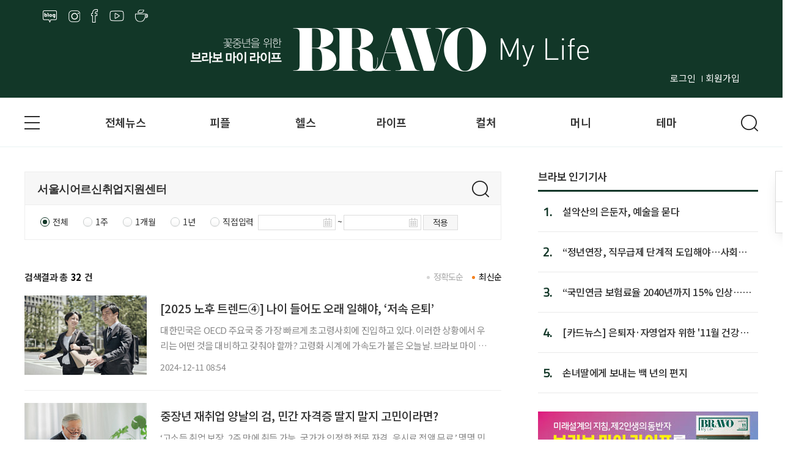

--- FILE ---
content_type: text/html; charset=utf-8
request_url: https://bravo.etoday.co.kr/section/search_list?varSrchKwd=%EC%84%9C%EC%9A%B8%EC%8B%9C%EC%96%B4%EB%A5%B4%EC%8B%A0%EC%B7%A8%EC%97%85%EC%A7%80%EC%9B%90%EC%84%BC%ED%84%B0
body_size: 12397
content:

<!DOCTYPE html PUBLIC "-//W3C//DTD XHTML 1.0 Transitional//EN" "http://www.w3.org/TR/xhtml1/DTD/xhtml1-transitional.dtd">
<html xmlns="http://www.w3.org/1999/xhtml">
<head>
    
	<meta http-equiv="Content-Type" content="text/html" />	
    <title>서울시어르신취업지원센터 - 브라보마이라이프</title>
    <meta property="og:title" content="서울시어르신취업지원센터 - 브라보마이라이프" />
    <meta name="description" content="서울시어르신취업지원센터 : 고품격 시니어 매거진. 고령화 시대의 실버 세대를 위한 전문화 된 종합 정보 제공. 인터넷 뉴스와 월간 잡지 동시 발행" />
    <meta property="og:description" content="서울시어르신취업지원센터 : 고품격 시니어 매거진. 고령화 시대의 실버 세대를 위한 전문화 된 종합 정보 제공. 인터넷 뉴스와 월간 잡지 동시 발행" />
    <meta property="og:image"  content="https://bravo.etoday.co.kr/images/bravo_og_img.jpg"/>
    <meta charset="utf-8">
    <meta http-equiv="X-UA-Compatible" content="IE=edge">    
    <link rel="canonical" href="https://bravo.etoday.co.kr/section/search_list?varSrchKwd=%EC%84%9C%EC%9A%B8%EC%8B%9C%EC%96%B4%EB%A5%B4%EC%8B%A0%EC%B7%A8%EC%97%85%EC%A7%80%EC%9B%90%EC%84%BC%ED%84%B0"/>
    <link rel="alternate" media="only screen and (max-width: 640px)" href="https://m.bravo.etoday.co.kr/section/search_list.php?varSrchKwd=%EC%84%9C%EC%9A%B8%EC%8B%9C%EC%96%B4%EB%A5%B4%EC%8B%A0%EC%B7%A8%EC%97%85%EC%A7%80%EC%9B%90%EC%84%BC%ED%84%B0"/>    <meta name="keywords" content="" />
    
    <meta name="viewport" content="width=1400">
    <link href="https://fonts.googleapis.com/css?family=Roboto" rel="stylesheet">
    <script type="text/javascript" src="/common/js/jquery-1.12.1.min.js"></script> 
    <script type="text/javascript" src="/common/js/common.js?ver=9"></script>
    <link href="/common/css/reset.css?ver=5" type="text/css" rel="stylesheet" /> 
    <link href="/common/css/common.css?ver=53" type="text/css" rel="stylesheet" />
    <script type="text/javascript" src="/common/js/bxslider.js"></script> 
    <link href="/common/css/bxslider.css" type="text/css?v=1" rel="stylesheet" />  
    <meta name="robots" content="max-image-preview:large">
    
    <link rel="shortcut icon" href="https://bravo.etoday.co.kr/favicon.ico">

    <!-- Google tag (gtag.js) -->
    <script async src="https://www.googletagmanager.com/gtag/js?id=G-6GLZ5VN6LY"></script>
    <script>
      window.dataLayer = window.dataLayer || [];
      function gtag(){dataLayer.push(arguments);}
      gtag('js', new Date());
      gtag('config', 'G-6GLZ5VN6LY');
    </script>
    <!--// Google tag (gtag.js) -->
    
    <script type="application/ld+json">
    {
	"@context": "https://schema.org",
	"@type": "WebsSite",
	"name": "브라보마이라이프",
    "alternateName" : "브라보 마이 라이프",
	"url": "https://bravo.etoday.co.kr",
	"sameAs": [
		"https://www.youtube.com/@TV-fs8sk/featured",
		"https://www.facebook.com/etoday.bravomylife",
		"https://www.instagram.com/bravomylifemag/",
		"https://blog.naver.com/bravomagazine",
		"https://play.google.com/store/apps/details?id=com.etodaypnc.bravo"
	   ]
    }
    </script>    <script src="https://code.jquery.com/ui/1.12.1/jquery-ui.js"></script>
	<link rel="stylesheet" href="//code.jquery.com/ui/1.12.1/themes/base/jquery-ui.css">
	
</head>
 <body>
        <!-- HEADER 유틸메뉴 -->
        <header class="header_wrap">    
            <!-- 상단 로고 -->
            <section class="logo_container">
                <div class="n_share_ico_wrap">
                    <span><a href="https://blog.naver.com/bravomagazine" target="_blank" class="img_element share_ico1" alt="네이버블로그" title="네이버블로그"></a></span>
                    <span><a href="https://www.instagram.com/bravomylifemag/" target="_blank" class="img_element share_ico4" alt="인스타그램" title="인스타그램"></a></span>
                    <span><a href="https://www.facebook.com/etoday.bravomylife" target="_blank" class="img_element share_ico6" alt="페이스북" title="페이스북"></a></span>
                    <span><a href="https://www.youtube.com/channel/UC2ZL5qCCqHxmsUeIzzQbBvA" target="_blank" class="img_element share_ico5" alt="유튜브" title="유튜브"></a></span>
                    <span><a href="https://cafe.naver.com/barvomylife" target="_blank" class="img_element share_ico3" alt="네이버카페" title="네이버카페"></a></span>
                </div>              
                <div class="logo"><a href="https://bravo.etoday.co.kr/" class="img_element logo_ico_n" alt="브라보마이라이프" title="브라보마이라이프"></a></div>
                 
                 <!-- 로그인 -->
                <div class="t_login"></div>

            </section>
            <!-- //상단 로고 -->               
        </header> 
 <div class="wrap">
     <!-- HEADER -->  
      <!-- 메인 NAVI -->
 <nav class="navi_wrap">
      <section class="navi_container">
            <div class="r_ft_menu" id="floatMenu">
                <ul class="r_ft_menu_list">
                    <li class="sm_cont" alt="작게보기" title="작게보기" onClick="zoomOut();">가</li>
                    <li class="bg_cont" alt="크게보기" title="크게보기" onClick="zoomIn();">가</li>
                </ul>
            </div>

            <a class="img_element allmenu_ico" id="allmenu-show"></a>
            <ul class="main_menu">
                <li class="w_lgth"><a href="/section/section_list"  >전체뉴스</a></li>
                <li><a href="/section/section_list?MID=51" >피플</a></li>
                <li><a href="/section/section_list?MID=52" >헬스</a></li>
                <li><a href="/section/section_list?MID=53" >라이프</a></li>
                <li class="w_lgth"><a href="/section/section_list?MID=54" >컬처</a></li>
                <li><a href="/section/section_list?MID=55" >머니</a></li>
                <li><a href="/section/section_list?MID=56" >테마</a></li>
            </ul>
            <div class="search"><a class="img_element search_ico imgch"></a></div>
        </section>
            
              <!-- All MENU -->
            <div class="allmenulayerWrap menuall">
                <div class="allmenuCont">
                    <div class="alm_clz"><a class="aclz_ico img_element"></a></div>
                    <ul class="almListWrap">
                        <li class="alm_ctlist">
                            <dl>
                                <dt class="alm_ct_mtit"><a class="allink_eff" href="/section/section_list" >전체뉴스</a></dt>
                                <dd class="alm_ct_stit"><a class="allink_eff" href="/section/section_list?MID=51" >피플</a></dd>
                                <dd class="alm_ct_stit"><a class="allink_eff" href="/section/section_list?MID=52">헬스</a></dd>
                                <dd class="alm_ct_stit"><a class="allink_eff" href="/section/section_list?MID=53">라이프</a></dd>
                                <dd class="alm_ct_stit"><a class="allink_eff" href="/section/section_list?MID=54">컬처</a></dd>
                            </dl>
                        </li>
                        <li class="alm_ctlist">
                            <dl>
                                <!-- <dt class="alm_ct_mtit emptxt">카테고리</dt> -->
                                <dd class="alm_ct_stit"><a class="allink_eff" href="/section/section_list?MID=55">머니</a></dd>
                                <dd class="alm_ct_stit"><a class="allink_eff" href="/section/section_list?MID=56">테마</a></dd>
                                <dd class="alm_ct_stit"><a class="allink_eff" href="/section/section_list?MID=MOV">카드뉴스</a></dd>
                                <dd class="alm_ct_stit"><a class="allink_eff" href="/section/section_list?MID=CVR">브라보 스페셜</a></dd>
                                <dd class="alm_ct_stit"><a class="allink_eff" href="https://event.etoday.co.kr/bravo50/" target="_blank">50+ 시니어 신춘문예</a></dd>
                            </dl>
                        </li>
                        <li class="alm_ctlist">
                            <dl>
                                <dt class="alm_ct_mtit">회사소개</dt>
                                <dd class="alm_ct_stit txt_lgt"><a class="allink_eff" href="/company/contents_info">브라보 마이 라이프 소개</a></dd>
                                <dd class="alm_ct_stit txt_lgt"><a class="allink_eff" href="/company/map_info">오시는 길</a></dd>
                            </dl>
                        </li> 
                        <li class="alm_ctlist">
                            <dl>
                                <dt class="alm_ct_mtit">회원서비스</dt>
                                <dd class="alm_ct_stit txt_lgt"><a class="allink_eff" href="/subs/">구독신청 / 구독할인</a></dd>
                                <dd class="alm_ct_stit txt_lgt"><a class="allink_eff" href="/section/notice_list">공지사항</a></dd>
                            </dl>
                        </li>                                                                                                
                    </ul>                  
                </div>
                
            </div>
            <!-- //All MENU -->

            <!-- search layer -->
            <article class="search_layer" style="display: none;">
                <section>
                    <div>
                        <form name="frmsearch" method="get" action="/section/search_list">
                        <input class="search_field" size="40" name="varSrchKwd" type="text" placeholder="검색어를 입력해 주세요." required="">
                        <button type="submit" class="img_element search_ico2"></button>
                        </form>
                    </div>
                </section>
            </article>
            <div id="popup_wrapper"></div>  
            <!-- //search layer -->

        </nav>
        <!-- //메인 NAVI -->



 
      
 <!-- 메인 NAVI -->
      <!-- //HEADER -->
      
            <!-- CONTENTS -->
     <div class="Container_wrap">    
         <div class="SubcontentsWrap">
                
                <!-- 좌측 본문 콘텐츠-->
         		<article class="sub_contents_lf">
                 
				 <!-- 검색 -->
				<section class="search_area mt40">
					<form id="frmSrch" name="frmSrch_fm" method="get" action="/section/search_list" >
						<input type="hidden" id="fldSort" name="fldSort" value="1">
						<h1><input class="search_style1" id="varSrchKwd_fm" name="varSrchKwd" size="40" name="keyword" type="text" placeholder="검색어를 입력해 주세요." required=""  value="서울시어르신취업지원센터"></h1>
						<button type="submit" class="img_element search_ico2"></button>
					
					<div class="details_search">
						<ul>
							<li>
								<input type="radio"  name="fldTermType" value="1" id="option1" checked>
								<label for="option1">전체</label>
							</li>
							<li>
								<input type="radio"  name="fldTermType" value="2" id="option2">
								<label for="option2">1주</label>
							</li>
							<li>
								<input type="radio"  name="fldTermType" value="3" id="option3">
								<label for="option3">1개월</label>
							</li>
							<li>
								<input type="radio"  name="fldTermType" value="4" id="option4">
								<label for="option4">1년</label>
							</li>
							<li>
								<input type="radio"  name="fldTermType" value="5" id="option5">
								<label for="option5">직접입력</label>
								<span class="set"><input type="text" id="varTermStart" name="fldTermStart" value="" onchange="evntTermSel();"></span>
								<span class="txt2">~</span>
								<span class="set"><input type="text" id="varTermEnd" name="fldTermEnd" value="" onchange="evntTermSel();"></span>
								<span class="details_search_bt"><a href="javascript:;" onclick="evntFormSubmit();">적용</a></span>
							</li>
						</ul>
					</div>
					</form>
				</section>
				<!-- //검색 -->
				
                <section class="s_newslistWrap">
                  <div class="newslist_cont">
                                            <div class="search_lst">
						<h3>검색결과 총<strong>32</strong>건</h3>
						<span class="lst_sort">
							<a href="javascript:;" onclick="evntFormSubmit(1);" class="select">최신순</a>
						<a href="javascript:;" onclick="evntFormSubmit(0);" class="">정확도순</a>
						</span>
					</div>
                      <ul>
                                                    <li class="newslistContents">     
                          	                           	 <a href="/view/atc_view/15937" class="thumnail">
                             <img src="https://img.etoday.co.kr/crop/190/135/2112804.jpg" width="190" height="135" alt="[2025 노후 트렌드④] 나이 들어도 오래 일해야, ‘저속 은퇴’"></a>
                          	  
                             <dl>
                                <dt class="mtit t_reduce"><a href="/view/atc_view/15937">[2025 노후 트렌드④] 나이 들어도 오래 일해야, ‘저속 은퇴’</a></dt>
                                <dd class="stit link_text2">대한민국은 OECD 주요국 중 가장 빠르게 초고령사회에 진입하고 있다. 이러한 상황에서 우리는 어떤 것을 대비하고 갖춰야 할까? 고령화 시계에 가속도가 붙은 오늘날. 브라보 마이 라이프 기자들이 청년, 중년을 지나 다가올 노년을 ‘잘’ 보내기 위해 챙겨볼 만한 키워드 5가지를 꼽았다. 2025년 새해를 맞이하기 전, 해당 내용을 참고해 감수성의 방향을 설정</dd>
                                <dd class="date">2024-12-11 08:54</dd>  
                             </dl>                                        
                          </li>
                                                    <li class="newslistContents">     
                          	                           	 <a href="/view/atc_view/15420" class="thumnail">
                             <img src="https://img.etoday.co.kr/crop/190/135/2031407.jpg" width="190" height="135" alt="중장년 재취업 양날의 검, 민간 자격증 딸지 말지 고민이라면?"></a>
                          	  
                             <dl>
                                <dt class="mtit t_reduce"><a href="/view/atc_view/15420">중장년 재취업 양날의 검, 민간 자격증 딸지 말지 고민이라면?</a></dt>
                                <dd class="stit link_text2">
‘고소득 취업 보장, 2주 만에 취득 가능, 국가가 인정한 전문 자격, 응시료 전액 무료.’ 몇몇 민간자격증 홍보물에 쓰이는 문장이다. 사실 이 정도라면 거의 허위·과대 광고일 가능성이 적지 않다. 다른 건 몰라도 ‘취업 보장’이라는 멘트는 일단 걸러야 한다는 게 업계 전문가들의 의견이다. 그러나 이는 구직을 꿈꾸는 중장년에겐 달콤한 미끼로 작용하고 있</dd>
                                <dd class="date">2024-06-10 08:04</dd>  
                             </dl>                                        
                          </li>
                                                    <li class="newslistContents">     
                          	                           	 <a href="/view/atc_view/15004" class="thumnail">
                             <img src="https://img.etoday.co.kr/crop/190/135/1957408.jpg" width="190" height="135" alt="중장년 맞춤형 일자리 정보, 어디에서 찾을까?"></a>
                          	  
                             <dl>
                                <dt class="mtit t_reduce"><a href="/view/atc_view/15004">중장년 맞춤형 일자리 정보, 어디에서 찾을까?</a></dt>
                                <dd class="stit link_text2">재취업에 도전한다면 온라인 공고를 주기적으로 살펴야 한다. 원하는 기업이나 직무의 채용소식을 놓치지 않기 위해서다. 다양한 구인구직 플랫폼이 있지만, 대부분 청년층 대상이 많은 편. 중장년 재취업자를 위한 맞춤형 채용정보를 찾는다면 아래 플랫폼들을 먼저 들러보자.

◇ 노인일자리 모집공고 한눈에 ‘노인일자리 여기’

지역별·유형별 노인일자리(60세 </dd>
                                <dd class="date">2023-12-04 08:42</dd>  
                             </dl>                                        
                          </li>
                                                    <li class="newslistContents">     
                          	                           	 <a href="/view/atc_view/14881" class="thumnail">
                             <img src="https://img.etoday.co.kr/crop/190/135/1937223.jpg" width="190" height="135" alt="중장년 근로자 말 못할 고충 &quot;참지 말고, 노동상담 받으세요&quot;"></a>
                          	  
                             <dl>
                                <dt class="mtit t_reduce"><a href="/view/atc_view/14881">중장년 근로자 말 못할 고충 "참지 말고, 노동상담 받으세요"</a></dt>
                                <dd class="stit link_text2">고령사회, 시니어 유망 직업 중 하나로 요양보호사가 주목 받고 있다. 그러나 지난해 요양보호사 실태조사(서남권 서울특별시 노동자 종합지원센터)에 따르면 재가요양보호사의 98.7%가 비정규직이며, 51.6%는 업무 외 일로 심한 스트레스를 호소하고 있었다. 문제는 불리한 계약조건이나 열악한 처우에도 대응하지 못한 채 ‘개인적으로 참고 넘기는’(65.9%) 경</dd>
                                <dd class="date">2023-10-12 15:40</dd>  
                             </dl>                                        
                          </li>
                                                    <li class="newslistContents">     
                          	                           	 <a href="/view/atc_view/14413" class="thumnail">
                             <img src="https://img.etoday.co.kr/crop/190/135/1862061.jpg" width="190" height="135" alt="서울시어르신취업지원센터, 취업지원기관 종사자 아카데미 성료"></a>
                          	  
                             <dl>
                                <dt class="mtit t_reduce"><a href="/view/atc_view/14413">서울시어르신취업지원센터, 취업지원기관 종사자 아카데미 성료</a></dt>
                                <dd class="stit link_text2">
10일 서울노인복지센터 부설 서울시어르신취업지원센터(이하 ‘어르신취업지원센터’)가 서울시 어르신의 성공적인 재취업을 활성화하고자, 1차 서울시 어르신 취업지원기관 종사자 아카데미를 진행했다.

종사자 아카데미는 어르신취업지원센터가 운영하는 종사자 지원사업중 하나다. 취업 상담 실무 교육과 기관 간 협력 도모를 위한 간담회 운영을 통해 어르신  취업지</dd>
                                <dd class="date">2023-03-14 17:39</dd>  
                             </dl>                                        
                          </li>
                                                    <li class="newslistContents">     
                          	                           	 <a href="/view/atc_view/14342" class="thumnail">
                             <img src="https://img.etoday.co.kr/crop/190/135/1849753.jpg" width="190" height="135" alt="[시니어 직업백과 ①직업상담사] 최근 중장년 취업자 늘며 수요 늘어"></a>
                          	  
                             <dl>
                                <dt class="mtit t_reduce"><a href="/view/atc_view/14342">[시니어 직업백과 ①직업상담사] 최근 중장년 취업자 늘며 수요 늘어</a></dt>
                                <dd class="stit link_text2">
지난해 미래에셋투자와연금센터가 통계청 경제활동인구조사를 분석한 결과에 따르면 주된 일자리 퇴직 연령은 평균 49.3세로 나타났다. 같은 해 경기연구원 조사에서 60세 이상 노동자들은 평균 71세까지 일하기를 희망한다고 밝혔다. 즉, 중장년에겐 퇴직 후 20년 또는 그 이상을 책임질 제2의 직업을 찾는 것이 관건이다. 이에 본지는 지난 1월 취·창업 분야</dd>
                                <dd class="date">2023-02-09 08:48</dd>  
                             </dl>                                        
                          </li>
                                                    <li class="newslistContents">     
                          	                           	 <a href="/view/atc_view/14271" class="thumnail">
                             <img src="https://img.etoday.co.kr/crop/190/135/1838017.jpg" width="190" height="135" alt="[카드뉴스] 전문가 20명이 말하는 2023 시니어 창업 전략 4가지"></a>
                          	  
                             <dl>
                                <dt class="mtit t_reduce"><a href="/view/atc_view/14271">[카드뉴스] 전문가 20명이 말하는 2023 시니어 창업 전략 4가지</a></dt>
                                <dd class="stit link_text2">













무인 매장 창업
최근 편의점, 카페, 문구점, 반찬가게 등 다양한 분야의 무인(無人) 매장이 늘고 있다. 노동력, 수익성 등을 프랜차이즈 창업과 비교해 살펴보길 권한다.


1인 지식 창업
중장년의 경험과 경력을 살릴 수 있는 분야다. 개인의 꿈, 비전, 가치관, 전문성, 재능 등을 브랜드화 하는 </dd>
                                <dd class="date">2023-01-13 08:00</dd>  
                             </dl>                                        
                          </li>
                                                    <li class="newslistContents">     
                          	                           	 <a href="/view/atc_view/14270" class="thumnail">
                             <img src="https://img.etoday.co.kr/crop/190/135/1838006.jpg" width="190" height="135" alt="[카드뉴스] 전문가 20명이 뽑은 2023 중장년 취업 유망 분야 Top4"></a>
                          	  
                             <dl>
                                <dt class="mtit t_reduce"><a href="/view/atc_view/14270">[카드뉴스] 전문가 20명이 뽑은 2023 중장년 취업 유망 분야 Top4</a></dt>
                                <dd class="stit link_text2">












장례·웰다잉 분야
[관련 직업] 장례지도사, 유품정리사, 웰다잉지도사, 웰다잉코디네이터, 사전연명의료의향서상담사, 반려동물장의사 등


돌봄 분야
[관련 직업] 사회복지사, 요양보호사, 간병사, 인지건강지도사, 병원동행매니저, 케어매니저, 병원코디네이터 등


 안전관리 분야
[관련 직업] 기업</dd>
                                <dd class="date">2023-01-10 08:00</dd>  
                             </dl>                                        
                          </li>
                                                    <li class="newslistContents">     
                          	                           	 <a href="/view/atc_view/14265" class="thumnail">
                             <img src="https://img.etoday.co.kr/crop/190/135/1837223.jpg" width="190" height="135" alt="계묘년 중장년 취·창업 성공, “지원 제도를 노려라”"></a>
                          	  
                             <dl>
                                <dt class="mtit t_reduce"><a href="/view/atc_view/14265">계묘년 중장년 취·창업 성공, “지원 제도를 노려라”</a></dt>
                                <dd class="stit link_text2">전직, 재취업, 취업, 창업 등을 준비하고 싶은데 무엇을 해야 할지 모르는 중장년이 많다. 이럴 때는 국가지원 정책과 지원 분야를 꼼꼼히 알아보는 것도 새로운 기회를 얻을 수 있는 방법이다. 특히 현직에 있을 때부터 제도를 잘 활용하면 좋다. 관련 기관과 제도에 대해 알아보자.



평균 은퇴 나이는 49세, 희망 은퇴 나이는 71세. 실제 일하는 </dd>
                                <dd class="date">2023-01-05 08:45</dd>  
                             </dl>                                        
                          </li>
                                                    <li class="newslistContents">     
                          	                           	 <a href="/view/atc_view/14238" class="thumnail">
                             <img src="https://img.etoday.co.kr/crop/190/135/1836390.jpg" width="190" height="135" alt="전문가 20명이 진단한, 계묘년 중장년 취·창업 트렌드는?"></a>
                          	  
                             <dl>
                                <dt class="mtit t_reduce"><a href="/view/atc_view/14238">전문가 20명이 진단한, 계묘년 중장년 취·창업 트렌드는?</a></dt>
                                <dd class="stit link_text2">물가는 치솟고 경기는 얼어붙고 있다. 전문가들의 전망도 그리 밝지 않다. 2023년은 검은 토끼의 해다. 토끼는 풍요의 상징이며 예로부터 검은색은 인간의 지혜를 뜻한다고 한다. 20인의 중장년 취·창업 전문가에게 2023년 중장년이 주목할 만한 분야를 물었다. 전문가들의 전망을 잘 살펴 약간의 지혜를 더한다면 계묘(癸卯)의 미를 거둘 수 있지 않을까. 새로</dd>
                                <dd class="date">2023-01-02 09:45</dd>  
                             </dl>                                        
                          </li>
                                                </ul>
                          
                  </div>
                  
                <!--페이징-->
                <div class="paginWrap">
                    <div class="pagination">
	                <a><span class="ico prevPage" style="">◀</span></a><a class='active'>1</a><a href='/section/search_list?varSrchKwd=서울시어르신취업지원센터&fldSort=1&page=2' class='link_page'>2</a><a href='/section/search_list?varSrchKwd=서울시어르신취업지원센터&fldSort=1&page=3' class='link_page'>3</a><a href='/section/search_list?varSrchKwd=서울시어르신취업지원센터&fldSort=1&page=4' class='link_page'>4</a><a><span class="ico nextL" style="">▶</span></a>	                </div>
	            </div>
	            <!--//페이징-->
	            
                </section>
         </article>
         <!--//좌측 본문 콘텐츠-->
         <!--우측 콘텐츠-->
         <article class="sub_contents_rt">
         <!--인기기사-->
<section class="pp_news_wrap best">
 <div class="rank_listWrap">
    <p class="title">브라보 인기기사</p>
       <ul>
                 <li class="contentsList">
              <dl>
              <dd class="cont_rank">1.</dd>
              <dd class="cont_info ppnews"><a href="/view/atc_view/17646">설악산의 은둔자, 예술을 묻다</a></dd>
              <!--               <a class="thumnail" href="/view/atc_view/17646"><img src="https://img.etoday.co.kr/crop/85/60/2245328.jpg" alt="설악산의 은둔자, 예술을 묻다"></a>
               -->
              </dl>                    
          </li>
                 <li class="contentsList">
              <dl>
              <dd class="cont_rank">2.</dd>
              <dd class="cont_info ppnews"><a href="/view/atc_view/17834">“정년연장, 직무급제 단계적 도입해야…사회적 합의 수준이 핵심”</a></dd>
              <!--               <a class="thumnail" href="/view/atc_view/17834"><img src="https://img.etoday.co.kr/crop/85/60/2256468.jpg" alt="“정년연장, 직무급제 단계적 도입해야…사회적 합의 수준이 핵심”"></a>
               -->
              </dl>                    
          </li>
                 <li class="contentsList">
              <dl>
              <dd class="cont_rank">3.</dd>
              <dd class="cont_info ppnews"><a href="/view/atc_view/17838">“국민연금 보험료율 2040년까지 15% 인상…가장 효율적 시나리오”</a></dd>
              <!--               <a class="thumnail" href="/view/atc_view/17838"><img src="https://img.etoday.co.kr/crop/85/60/2256714.jpg" alt="“국민연금 보험료율 2040년까지 15% 인상…가장 효율적 시나리오”"></a>
               -->
              </dl>                    
          </li>
                 <li class="contentsList">
              <dl>
              <dd class="cont_rank">4.</dd>
              <dd class="cont_info ppnews"><a href="/view/atc_view/17781">[카드뉴스] 은퇴자·자영업자 위한 '11월 건강보험료 조정' 팁</a></dd>
              <!--               <a class="thumnail" href="/view/atc_view/17781"><img src="https://img.etoday.co.kr/crop/85/60/2253288.jpg" alt="[카드뉴스] 은퇴자·자영업자 위한 '11월 건강보험료 조정' 팁"></a>
               -->
              </dl>                    
          </li>
                 <li class="contentsList">
              <dl>
              <dd class="cont_rank">5.</dd>
              <dd class="cont_info ppnews"><a href="/view/atc_view/17649">손녀딸에게 보내는 백 년의 편지</a></dd>
              <!--               <a class="thumnail" href="/view/atc_view/17649"><img src="https://img.etoday.co.kr/crop/85/60/2245443.jpg" alt="손녀딸에게 보내는 백 년의 편지"></a>
               -->
              </dl>                    
          </li>
                                                                                                         
       </ul>
  </div>    
               
</section>
<!--//인기기사-->


 <!-- 우측 360짜리 롤링 -->
     <div class="bravo_cont_banner"  >
                 <ul>
              <li><a href="https://bravo.etoday.co.kr/subs/" target="_blank">
              <img src="https://img.etoday.co.kr/web/bravo_ad/ML_360130_2.jpg?2025020601" alt="홈페이지구독" width="360" height="130"/></a></li>
           </ul>
       	</div>
 <!-- //우측 360짜리 롤링 -->

<!--추천기사-->
<section class="pp_news_wrap">
 <div class="rank_listWrap">
    <p class="title">브라보 추천기사</p>
       <ul>
                 <li class="contentsList">
              <dl>
              <dd class="cont_rank">1.</dd>
              <dd class="cont_info"><a href="/view/atc_view/17797">시니어 음식 서비스, “집밥 부담 덜고 건강 잡아야”</a></dd>
                            <a class="thumnail" href="/view/atc_view/17797"><img src="https://img.etoday.co.kr/crop/85/60/2254672.jpg" alt="시니어 음식 서비스, “집밥 부담 덜고 건강 잡아야”"></a>
                            </dl>                    
          </li>
                 <li class="contentsList">
              <dl>
              <dd class="cont_rank">2.</dd>
              <dd class="cont_info"><a href="/view/atc_view/17792">전국 폐지 수거 어르신은 몇 명일까?...정부 지원 부재의 현실</a></dd>
                            <a class="thumnail" href="/view/atc_view/17792"><img src="https://img.etoday.co.kr/crop/85/60/2254013.jpg" alt="전국 폐지 수거 어르신은 몇 명일까?...정부 지원 부재의 현실"></a>
                            </dl>                    
          </li>
                 <li class="contentsList">
              <dl>
              <dd class="cont_rank">3.</dd>
              <dd class="cont_info"><a href="/view/atc_view/17768">부모 재산, 자녀에게 미리 주면 세금 폭탄?</a></dd>
                            <a class="thumnail" href="/view/atc_view/17768"><img src="https://img.etoday.co.kr/crop/85/60/2252535.jpg" alt="부모 재산, 자녀에게 미리 주면 세금 폭탄?"></a>
                            </dl>                    
          </li>
                 <li class="contentsList">
              <dl>
              <dd class="cont_rank">4.</dd>
              <dd class="cont_info"><a href="/view/atc_view/17757">재취업 원하는 중장년, 갖춰야 할 10가지 태도는?</a></dd>
                            <a class="thumnail" href="/view/atc_view/17757"><img src="https://img.etoday.co.kr/crop/85/60/2251946.jpg" alt="재취업 원하는 중장년, 갖춰야 할 10가지 태도는?"></a>
                            </dl>                    
          </li>
                 <li class="contentsList">
              <dl>
              <dd class="cont_rank">5.</dd>
              <dd class="cont_info"><a href="/view/atc_view/17605">배우면 돈 되는 유용한 자격증 6선</a></dd>
                            <a class="thumnail" href="/view/atc_view/17605"><img src="https://img.etoday.co.kr/crop/85/60/2243997.jpg" alt="배우면 돈 되는 유용한 자격증 6선"></a>
                            </dl>                    
          </li>
                                                                                                         
       </ul>
  </div>    
               
</section>
<!--//추천기사-->

<!--브라보 스페셜-->
 <section class="coverstory_wrap box">
   <a href="/section/section_list?MID=CVR"><p class="cvtitle">브라보 스페셜</p></a>
    <div class="coverstory_cont">
         <ul>
             <li class="thumnail"><a href="/view/atc_view/17610"><img src="https://img.etoday.co.kr/crop/360/203/2244065.jpg" alt="UBRC의 시대…노후, 다시 캠퍼스로 돌아가다"></a></li>
             <li class="tit_txt"><a href="/view/atc_view/17610"><span class="link_text2">UBRC의 시대…노후, 다시 캠퍼스로 돌아가다</a></span></li>
         </ul>
    </div>
 </section>
<!--//브라보 스페셜-->

<!--테마기사-->
<section id="report_rand_news" class="pp_news_wrap">
 <div class="rank_listWrap">
    <p class="title">브라보 테마기사</p>
   <a href="/section/report_list_subpage?GRP_ID=123"><p class="title_pl">[즐거운 노후생활 국민연금의 모든 것]</p></a>
       <ul>
                 <li class="contentsList">
              <dl>
              <dd class="cont_rank">1.</dd>
              <dd class="cont_info"><a href="/view/atc_view/16920"> ⑫내년부터 보험료율·소득대체율 동시 인상</a></dd>
                            <a class="thumnail" href="/view/atc_view/16920">
              	<img src="https://img.etoday.co.kr/crop/85/60/2206890.jpg" alt="⑫내년부터 보험료율·소득대체율 동시 인상" />
              </a>
                            </dl>                    
          </li>
                 <li class="contentsList">
              <dl>
              <dd class="cont_rank">2.</dd>
              <dd class="cont_info"><a href="/view/atc_view/16918"> ⑪출산크레딧 내년부터 첫째도 인정…군복무도 인정</a></dd>
                            <a class="thumnail" href="/view/atc_view/16918">
              	<img src="https://img.etoday.co.kr/crop/85/60/2206863.jpg" alt="⑪출산크레딧 내년부터 첫째도 인정…군복무도 인정" />
              </a>
                            </dl>                    
          </li>
                 <li class="contentsList">
              <dl>
              <dd class="cont_rank">3.</dd>
              <dd class="cont_info"><a href="/view/atc_view/16884"> ⑩이민자 위한 ‘반환일시금 제도’</a></dd>
                            <a class="thumnail" href="/view/atc_view/16884">
              	<img src="https://img.etoday.co.kr/crop/85/60/2206141.jpg" alt="⑩이민자 위한 ‘반환일시금 제도’" />
              </a>
                            </dl>                    
          </li>
                 <li class="contentsList">
              <dl>
              <dd class="cont_rank">4.</dd>
              <dd class="cont_info"><a href="/view/atc_view/16883"> ⑨국민연금 가입자 사망 시 유족연금 수령 가능</a></dd>
                            <a class="thumnail" href="/view/atc_view/16883">
              	<img src="https://img.etoday.co.kr/crop/85/60/2206140.jpg" alt="⑨국민연금 가입자 사망 시 유족연금 수령 가능" />
              </a>
                            </dl>                    
          </li>
                 <li class="contentsList">
              <dl>
              <dd class="cont_rank">5.</dd>
              <dd class="cont_info"><a href="/view/atc_view/16882"> ⑧일하다가 다쳐 산재장해급여 수령하면 국민연금은?</a></dd>
                            <a class="thumnail" href="/view/atc_view/16882">
              	<img src="https://img.etoday.co.kr/crop/85/60/2206139.jpg" alt="⑧일하다가 다쳐 산재장해급여 수령하면 국민연금은?" />
              </a>
                            </dl>                    
          </li>
                                                                                                         
       </ul>
  </div>    
               
</section>
<!--//테마기사-->


<!-- 광고3 300짜리 우측 뚱광고 -->
 <div class="r_banner" style="margin-top: 50px;" >
  </div>
 <!-- //광고3 300짜리 -->
         
        <script type="text/javascript">
        $(document).ready(function(){
            $('.banner_slide_main1,.banner_slide_main2').bxSlider( {
                mode: 'horizontal',// 가로 방향 수평 슬라이드
                speed: 500,        // 이동 속도를 설정
                pager: false,      // 현재 위치 페이징 표시 여부 설정
                auto: true,        // 자동 실행 여부
                autoHover: true,   // 마우스 호버시 정지 여부
                controls: false    // 이전 다음 버튼 노출 여부
            });
        });
    </script>  

         </article>
         <!--//우측 콘텐츠 -->
         
         </div>
     </div>
     <!--// CONTENT -->
 </div>      

<!-- FOOTER --> 
        <!-- FOOTER -->
        <div class="footerWrap">
       
        <!-- FOOTER -->
        <section class="footer_container">
            <p class="f_logo"><img src="/images/bravo_footer_logo.png?v=2" alt="브라보마이라이프" title="브라보마이라이프"></p>
            <div class="footer_info_company">
                <ul class="cmp_m">
                    <li><a href="/company/contents_info" target="_blank"><span class="first">회사소개</span></a> 
                    ㅣ <a href="javascript:;" onclick="footer_popup('tab01')"><span>이용약관</span></a> 
                    ㅣ <a href="javascript:;" onclick="footer_popup('tab02')"><span class="bold" style ="color:#92D050">개인정보처리방침</span></a>
                    ㅣ <a href="javascript:;" onclick="footer_popup('tab03')"><span>청소년보호정책</span></a> 
                    ㅣ <a href="/subs/" target="_blank"><span>구독신청</span></a> 
                    ㅣ <a href="/section/notice_list" target="_blank"><span>공지사항</span></a>
                    ㅣ <a href="https://cafe.naver.com/f-e/cafes/31523233/menus/2?viewType=L" target="_blank"><span>독자 투고</span></a>
                    ㅣ <a href="https://cafe.naver.com/f-e/cafes/31523233/menus/2?viewType=L" target="_blank"><span>불편 제보</span></a>
                    ㅣ <a href="/sitemap/sitemap"><span>사이트맵</span></a>
                    </li>
                    
                </ul>
                <ul class="infomation">
                    <li>㈜이투데이피엔씨 (제호 : 브라보 마이 라이프) ㅣ 서울시 강남구 강남대로 556 이투데이빌딩 15층 ㅣ ☎ 02)799-6713~8</li>
                    <li>등록번호 : 서울아02992 ㅣ 등록일자 : 2014.02.04 ㅣ 발행일자 : 2014.02.07 ㅣ 발행인 : 김상우 ㅣ 편집인 : 신동민 ㅣ 청소년보호책임자 : 공도윤</li>
                    <li>ISSN : 2951-4681</li>
                </ul> 

                <ul class="copyl">
                    <li class="footext">이투데이피엔씨 임직원은 모두의 의견을 모아 <a href="/company/ethics_code_press">언론 윤리강령</a>, <a href="/company/ethics_code_journalists">기자윤리강령</a>, <a href="/company/ethics_code_employees">임직원 윤리강령</a> 및 실천규정을 제정, 준수하고 있습니다.</li> 
                    <li>브라보 마이 라이프의 모든 콘텐츠(기사)는 인터넷신문위원회 윤리강령을 준수하며, 저작권법의 보호를 받습니다.</li>
                    <li>무단전재, 복사, 재배포, AI학습 이용 등을 금지합니다.</li>
                    <li style="margin-top: 15px">Copyright 2014. <a href="https://bravo.etoday.co.kr/" style="color:#fff">이투데이피엔씨</a>. All rights reserved. ㅣ 구독문의 ☎ 02) 799-2680 ㅣ 보도자료 및 기사제보 bravo@etoday.co.kr</li>
                </ul>

            </div>
			<script type="text/javascript">
			function footer_popup(tabno) {
				var popUrl = "/popup/company_popup_tab?tabno="+tabno;
				var popOption = "width=940, height=760, resizable=no, scrollbars=no, status=no;";
				window.open(popUrl, "footer_popup",popOption);
			}
            </script>
            
           <!--패밀리사이트-->
            <div class="n_foot_family">
                <a class="foot_select_up" style="display: block">패밀리사이트</a>
            </div>
            <div class="n_foot_family_open" style="display: none;">
                <ul>
                    <li><a href="https://www.etoday.co.kr/" target="_blank">이투데이</a></li>                                         
                    <li><a href="https://www.etoday.co.kr/channel5/" target="_blank">Channel5</a></li>
                </ul>
            </div>
            <!--//패밀리사이트-->
            <script type="text/javascript">
                $('.n_foot_family').click(function(){ 
                        //$('.foot_family_open').toggle();
                        if($('.n_foot_family_open').css('display') == 'block') {
                            $('.n_foot_family_open').css('display','none');
                            $('.n_foot_family a').removeClass('foot_select').addClass('foot_select_up');
                        } else {
                            $('.n_foot_family_open').css('display','block');
                            $('.n_foot_family a').removeClass('foot_select_up').addClass('foot_select');
                        }
                    });	
            </script>               
            
        </section>
        <!-- //FOOTER -->
        
    </div>   
        <!-- //FOOTER --><!--//FOOTER --> 

<script>

$(document).ready(function(){
		
		// 검색 시작일 선택
		$("#varTermStart").datepicker({
			showButtonPanel: false,
			dateFormat: 'yy-mm-dd',
			showOn: "button",
			maxDate: "",
			buttonText : "",
			dayNames: ['일요일', '월요일', '화요일', '수요일', '목요일', '금요일', '토요일'],
		    dayNamesMin: ['일', '월', '화', '수', '목', '금', '토'], 
		    monthNamesShort: ['1','2','3','4','5','6','7','8','9','10','11','12'],
		    monthNames: ['1월','2월','3월','4월','5월','6월','7월','8월','9월','10월','11월','12월'],
		    onClose:function(selectedDate) {
			    	$("#varTermEnd").datepicker("option","minDate",selectedDate);
			    	setbuttonImg();
			}
		 });

		 // 검색 종료일 선택
		 $("#varTermEnd").datepicker({
			showButtonPanel: false,
			dateFormat: 'yy-mm-dd',
			showOn: "button",
			maxDate: "",
			buttonText : "",
			dayNames: ['일요일', '월요일', '화요일', '수요일', '목요일', '금요일', '토요일'],
			dayNamesMin: ['일', '월', '화', '수', '목', '금', '토'], 
			monthNamesShort: ['1','2','3','4','5','6','7','8','9','10','11','12'],
			monthNames: ['1월','2월','3월','4월','5월','6월','7월','8월','9월','10월','11월','12월'],
			onClose:function(selectedDate) {
				$("#varTermStart").datepicker("option","maxDate",selectedDate);
				setbuttonImg();
			}
		 });

		// datepicker buttonImage 대체 css 적용
		var setbuttonImg = function() {
			$("button.ui-datepicker-trigger").addClass('img_element').addClass('set_calendarimg'); 
		}
		 
		 setbuttonImg();
		 
		 // 기간 직접입력외 선택시
		 $("input[name=fldTermType]").click(function() {
			 if($("input[name=fldTermType]:checked").val() < 5) {
				 $("#varTermStart").val("");
				 $("#varTermEnd").val("");
			 }
		 });
		
		window.onpageshow = function(event) {
			if(event.persisted || (window.performance && window.performance.navigation.type==2)) {	//뒤로가기
				var html = sessionStorage.getItem('search_etoday');
				if(html) {
					$('#list_W').html(html);
				}
			} else {
				sessionStorage.removeItem('search_etoday');	//직접접근
			}
		}
	});

 // 기간 직접입력외 선택시
		 $("input[name=fldTermType]").click(function() {
			 if($("input[name=fldTermType]:checked").val() < 5) {
				 $("#varTermStart").val("");
				 $("#varTermEnd").val("");
				 console.log($("input[name=fldTermType]").val());
	
			 }
		 });

// 기간입력시 직접입력 자동선택
function evntTermSel() {
	 $('input:radio[name=fldTermType]:input[value="5"]').attr("checked", true);
}

// 상세검색 버튼 클릭시
	function evntFormSubmit(sortby) {
		if(sortby != undefined && parseInt(sortby) >= 0) {
			console.log(sortby);
			$("#fldSort").val(parseInt(sortby));
		}
		console.log($("input[name=fldTermType]"));
		console.log($("input[name=fldTermType]").val());
		frmSrch_fm.submit();
	}
</script>

 </body>   
 </html>

--- FILE ---
content_type: text/css
request_url: https://bravo.etoday.co.kr/common/css/reset.css?ver=5
body_size: 9561
content:
@charset "utf-8";
* {
    box-sizing: border-box;
}

a[href],
input[type='submit'],
input[type='image'],
label[for],
select,
button,
.pointer {
    cursor: pointer
}
input:focus {
  outline: none;
}
button:focus {
  outline: none;
}
html,
body {
    margin: 0;
    padding: 0
}

table {
    border-collapse: collapse;
    border-spacing: 0;
    table-layout: fixed
}

button,
select {
    font-size: inherit
}

/*
::selection {
    background: #801ca2;
    color: #fff;
    text-shadow: none;
}

::-moz-selection {
    background: #801ca2;
    color: #fff;
    text-shadow: none;
}

::-webkit-selection {
    background: #801ca2;
    color: #fff;
    text-shadow: none;
}*/

input[type=text]::-ms-clear {
    display: none;
}


.text-overflow {
    text-overflow: ellipsis;
    white-space: nowrap;
    overflow: hidden
}

.absolute {
    position: absolute
}

.relative {
    position: relative
}

.clear {
    clear: both
}

.cursor {
    cursor: pointer
}

.bold {
    font-weight: bold
}

.text-right {
    text-align: right
}

.text-center {
    text-align: center
}

.text-left {
    text-align: left
}

body {
    -webkit-text-size-adjust: auto
}

body,
dl,
dt,
dd,
ul,
ol,
li,
h1,
h2,
h3,
h4,
h5,
h6,
form,
fieldset,
p,
button,
select,
input,
textarea,
th,
td {
    margin: 0;
    padding: 0;
    border: none;
    color: #333333;
    letter-spacing: -0.4px;

}
textarea { overflow: auto; }
img {
    border: none;
    vertical-align: top;
}
select {
    border-radius:0; /* 아이폰 사파리 보더 없애기 */
    -webkit-appearance:none; /* 화살표 없애기 for chrome*/ 
    -moz-appearance:none; /* 화살표 없애기 for firefox*/
    appearance:none /* 화살표 없애기 공통*/
}
select::-ms-expand{ display:none /* 화살표 없애기 for IE10, 11*/}

ul li,
ol li,
dl dd {
    list-style: none;
}

fieldset {
    border: none;
}

table {
    border-collapse: collapse;
}

caption {
    display: none;
}

img,
fieldset,
button {
    border: 0;
    padding: 0px;
    vertical-align: top !important
}

button {
    background: none;
}

input,
select {
    vertical-align: middle;
}

legend {
    width: 0;
    height: 0;
    font-size: 0;
    position: absolute;
    overflow: hidden;
}

a {
    color: #333333;
    text-decoration: none;
    cursor: pointer;
    margin: 0;
}

a:link {
    color: #333333;
}

a:visited {
    color: #333333;
}

a:active {
    color: #333333;
}

a:hover {
    color: #333333;
}
:focus {-moz-outline-style:none;}


/* 정렬클래스 */

.of {
    overflow: hidden !important;
    width: 100%;
}

.fl {
    float: left !important;
}

.fr {
    float: right !important;
}

.cl {
    clear: both !important;
}

.al {
    text-align: left !important;
}

.ar {
    text-align: right !important;
}

.ac {
    text-align: center !important;
}

.at {
    vertical-align: top !important;
}

.am {
    vertical-align: middle !important;
}

.ab {
    vertical-align: bottom !important;
}

.dis_b {
    display: block;
}

.dis_n {
    display: none;
}

.posi_r {
    position: relative;
}


/* 폰트 weight 클래스 */

.bold {
    font-weight: bold
}

.normal {
    font-weight: 500
}

.light {
    font-weight: 300
}



/* 보더 라인 */

.brd_bt {
    border-bottom: 1px solid #c8c8c8;
    padding-bottom: 3%;
    width: 94%;
    margin: 0 auto 0
}



/* 마진,패딩 클래스 */

.mt0 {
    margin-top: 0 !important;
}

.mt02 {
    margin-top: 2px !important;
}

.mt03 {
    margin-top: 3px !important;
}

.mt04 {
    margin-top: 4px !important;
}

.mt05 {
    margin-top: 5px !important;
}

.mt06 {
    margin-top: 6px !important;
}

.mt07 {
    margin-top: 7px !important;
}

.mt08 {
    margin-top: 8px !important;
}

.mt10 {
    margin-top: 10px !important;
}

.mt13 {
    margin-top: 13px !important;
}

.mt15 {
    margin-top: 15px !important;
}

.mt18 {
    margin-top: 18px !important;
}

.mt20 {
    margin-top: 20px !important;
}

.mt25 {
    margin-top: 25px !important;
}

.mt28 {
    margin-top: 28px !important;
}

.mt30 {
    margin-top: 30px !important;
}

.mt35 {
    margin-top: 35px !important;
}

.mt40 {
    margin-top: 40px !important;
}

.mt45 {
    margin-top: 45px !important;
}

.mt50 {
    margin-top: 50px !important;
}

.mt60 {
    margin-top: 60px !important;
}

.mt70 {
    margin-top: 70px !important;
}

.mt80 {
    margin-top: 80px !important;
}

.mt90 {
    margin-top: 90px !important;
}

.mt100 {
    margin-top: 100px !important;
}

.mb0 {
    margin-bottom: 0px !important;
}

.mb02 {
    margin-bottom: 2px !important;
}

.mb03 {
    margin-bottom: 3px !important;
}

.mb04 {
    margin-bottom: 4px !important;
}

.mb05 {
    margin-bottom: 5px !important;
}

.mb06 {
    margin-bottom: 6px !important;
}

.mb07 {
    margin-bottom: 7px !important;
}

.mb08 {
    margin-bottom: 8px !important;
}

.mb10 {
    margin-bottom: 10px !important;
}

.mb15 {
    margin-bottom: 15px !important;
}

.mb20 {
    margin-bottom: 20px !important;
}

.mb25 {
    margin-bottom: 25px !important;
}

.mb30 {
    margin-bottom: 30px !important;
}

.mb35 {
    margin-bottom: 35px !important;
}

.mb40 {
    margin-bottom: 40px !important;
}

.mb45 {
    margin-bottom: 45px !important;
}


.ml0 {
    margin-left: 0 !important;
}

.ml02 {
    margin-left: 2px !important;
}

.ml03 {
    margin-left: 3px !important;
}

.ml05 {
    margin-left: 5px !important;
}

.ml07 {
    margin-left: 7px !important;
}

.ml08 {
    margin-left: 8px !important;
}

.ml10 {
    margin-left: 10px !important;
}

.ml15 {
    margin-left: 15px !important;
}

.ml20 {
    margin-left: 20px !important;
}

.ml25 {
    margin-left: 25px !important;
}

.ml30 {
    margin-left: 30px !important;
}

.ml35 {
    margin-left: 35px !important;
}

.ml40 {
    margin-left: 40px !important;
}

.ml45 {
    margin-left: 45px !important;
}

.ml50 {
    margin-left: 50px !important;
}

.ml60 {
    margin-left: 60px !important;
}

.ml70 {
    margin-left: 70px !important;
}

.ml80 {
    margin-left: 80px !important;
}

.ml90 {
    margin-left: 90px !important;
}

.ml100 {
    margin-left: 100px !important;
}


.mr0 {
    margin-right: 0 !important;
}

.mr02 {
    margin-right: 2px !important;
}

.mr03 {
    margin-right: 3px !important;
}

.mr04 {
    margin-right: 4px !important;
}

.mr05 {
    margin-right: 5px !important;
}

.mr06 {
    margin-right: 6px !important;
}

.mr07 {
    margin-right: 7px !important;
}

.mr08 {
    margin-right: 8px !important;
}

.mr10 {
    margin-right: 10px !important;
}

.mr15 {
    margin-right: 15px !important;
}

.mr20 {
    margin-right: 20px !important;
}

.mr25 {
    margin-right: 25px !important;
}

.mr30 {
    margin-right: 30px !important;
}

.mr35 {
    margin-right: 35px !important;
}

.mr40 {
    margin-right: 40px !important;
}

.mr45 {
    margin-right: 45px !important;
}

.mr50 {
    margin-right: 50px !important;
}

.mr60 {
    margin-right: 60px !important;
}

.mr70 {
    margin-right: 70px !important;
}

.mr80 {
    margin-right: 80px !important;
}

.mr90 {
    margin-right: 90px !important;
}

.mr100 {
    margin-right: 100px !important;
}

.pt0 {
    padding-top: 0 !important;
}

.pt02 {
    padding-top: 2% !important;
}

.pt03 {
    padding-top: 3% !important;
}

.pt04 {
    padding-top: 4% !important;
}

.pt05 {
    padding-top: 5% !important;
}

.pt06 {
    padding-top: 6% !important;
}

.pt07 {
    padding-top: 7% !important;
}

.pt08 {
    padding-top: 8% !important;
}

.pt10 {
    padding-top: 10% !important;
}

.pt15 {
    padding-top: 15% !important;
}

.pt20 {
    padding-top: 20% !important;
}

.pt25 {
    padding-top: 25% !important;
}

.pt30 {
    padding-top: 30% !important;
}

.pt35 {
    padding-top: 35% !important;
}

.pt40 {
    padding-top: 40% !important;
}

.pt45 {
    padding-top: 45% !important;
}

.pt50 {
    padding-top: 50% !important;
}

.pb0 {
    padding-bottom: 0 !important;
}

.pb05 {
    padding-bottom: 5% !important;
}

.pb10 {
    padding-bottom: 10% !important;
}

.pb15 {
    padding-bottom: 15% !important;
}

.pb20 {
    padding-bottom: 20% !important;
}

.pb25 {
    padding-bottom: 25% !important;
}

.pb30 {
    padding-bottom: 30% !important;
}

.pb35 {
    padding-bottom: 35% !important;
}

.pb40 {
    padding-bottom: 40% !important;
}

.pb45 {
    padding-bottom: 45% !important;
}

.pb50 {
    padding-bottom: 50% !important;
}

.pl0 {
    padding-left: 0 !important;
}

.pl05 {
    padding-left: 5% !important;
}

.pl10 {
    padding-left: 10% !important;
}

.pl15 {
    padding-left: 15% !important;
}

.pl20 {
    padding-left: 20% !important;
}

.pl25 {
    padding-left: 25% !important;
}

.pl30 {
    padding-left: 30% !important;
}

.pl35 {
    padding-left: 35% !important;
}

.pl40 {
    padding-left: 40% !important;
}

.pl45 {
    padding-left: 45% !important;
}

.pl50 {
    padding-left: 50% !important;
}

.pl60 {
    padding-left: 60% !important;
}

.pl75 {
    padding-left: 75% !important;
}

.pl59 {
    padding-left: 59% !important;
}

.pr0 {
    padding-right: 0 !important;
}

.pr02 {
    padding-right: 2% !important;
}

.pr03 {
    padding-right: 3% !important;
}

.pr05 {
    padding-right: 5% !important;
}

.pr07 {
    padding-right: 7% !important;
}

.pr08 {
    padding-right: 8% !important;
}

.pr10 {
    padding-right: 10% !important;
}

.pr15 {
    padding-right: 15% !important;
}

.pr20 {
    padding-right: 20% !important;
}

.pr25 {
    padding-right: 25% !important;
}

.pr30 {
    padding-right: 30% !important;
}

.pr35 {
    padding-right: 35% !important;
}

.pr40 {
    padding-right: 40% !important;
}

.pr45 {
    padding-right: 45% !important;
}

.pr50 {
    padding-right: 50% !important;
}

--- FILE ---
content_type: text/css
request_url: https://bravo.etoday.co.kr/common/css/common.css?ver=53
body_size: 94508
content:
@charset "utf-8";
@import url("reset.css");
@import url('https://fonts.googleapis.com/earlyaccess/notosanskr.css');
@import url('https://fonts.googleapis.com/css?family=Titillium+Web&display=swap');
@import url('https://fonts.googleapis.com/css2?family=Chonburi&display=swap');

/* 본명조 폰트 */
@font-face {
    font-display: swap;
    font-family: "NotoSerif";
    font-style: normal;
    font-weight: 300;
    src: url(font/NotoSerifKR-SemiBold.woff2) format("woff2"),url(font/NotoSerifKR-SemiBold.woff) format("woff"),url(font/NotoSerifKR-semiBold.otf) format("opentype");
}
@font-face {
    font-display: swap;
    font-family: "NotoSerif";
    font-style: normal;
    font-weight: 600;
    src: url(font/NotoSerifKR-Bold.woff2) format("woff2"),url(font/NotoSerifKR-Bold.woff) format("woff"),url(font/NotoSerifKR-Bold.otf) format("opentype");
}


/* ====================
=======================
=======================

브라보마이라이프 2022
COMMON CSS

=======================
=======================
=======================*/


body {
    background: #fff;
    font-family: 'Noto Sans KR', 'Malgun Gothic', sans-serif;
    color: #222;
    font-weight: 400;
    letter-spacing: -0.8px;
    overflow-x:hidden;
}

.palette_viot{color: #801ca2 !important}
.palette_dk_viot{color: #6a636d !important}
.palette_red{color: #ff291d !important}
.txt_serif{font-family: 'NotoSerif'}
.txt_en{font-family: 'Titillium Web'}
.txt_lgt{font-weight: 400 !important;}
.img_element{
    background-image: url("/images/bravo_img_element23.png");
    background-repeat: no-repeat;
	background-size: 1000px 3000px;
	display: inline-block;
}
.blind, legend{
    display: block;
    overflow: hidden;
    position: absolute;
    top: -1000em;
    left: 0;      
}

.t_reduce {
    overflow: hidden;
    text-overflow: ellipsis;
    word-wrap: break-word;
    white-space: nowrap;;     
}
.link_text1, .link_text2, .link_text3, .link_text4{
    overflow: hidden !important;    
    text-overflow: ellipsis;
    word-wrap: break-word;  
    display: -webkit-box;
    -webkit-box-orient: vertical;
}
.link_text1 {-webkit-line-clamp: 1;}
.link_text2 {-webkit-line-clamp: 2;}
.link_text3 {-webkit-line-clamp: 3;}
.link_text4 {-webkit-line-clamp: 4;}

.wrap {
    width: 100%;
    margin: 0 auto 0;
    position: relative;
}

/* 콘텐츠 타이틀 */

a.tit_sct_txt{
    font-size: 16px;
    font-weight: 600;
    color: #333;
    position: relative;
}
.color_wht{
    color: #fff !important;
}
a.tit_sct_txt:hover{
    text-decoration: none !important;
}
span.arw_add_ico{
    position: relative;
    display: inline-block;
    top: 0;
    left: 8px;
    font-size: 12px;
    font-weight: 400;
    color: #888;
}
span.arw_add_ico svg{
    position: relative;
    top: 3px;
}


/*
===

HEADER -
LOGO, UTILL MENU

==
*/

a.logo_ico{
    width: 382px;
    height: 72px;
    background-position: 0 0px;
    display: block;
}
a.logo_ico_n{
    width: 658px;
    height: 72px;
    background-position: 0 -500px;
}
div.title {
    font-weight: 600;
    font-size: 18px;
    color: #333;
    padding-bottom: 15px;
    position: relative;
}

/*250528 소연추가*/
div.event {
    font-weight: 600;
    font-size: 18px;
    color: #333;
    padding-bottom: 15px;
    position: relative;
}


div.tit-arrow{
    position: absolute;
    right: 5px;
    top: 6px;
}

div.n_share_ico_wrap{
    position: absolute;
    top: 15px;
    left: 0;
}
div.n_share_ico_wrap span{
    margin-right: 15px;
}
a.share_ico1, a.share_ico2, a.share_ico3, a.share_ico4, a.share_ico5, a.share_ico6{
    height: 24px;
}
a.share_ico1{background-position: 0 -760px; width: 24px;}
a.share_ico2{background-position: -46px -760px; width: 20px;}
a.share_ico3{background-position: -85px -760px; width: 21px;}
a.share_ico4{background-position: -122px -758px; width: 19px;}
a.share_ico5{background-position: -159px -760px; width: 24px;}
a.share_ico6{background-position: -201px -759px; width: 11px;}


.header_wrap {
    width: 100%;
    height: 160px;
    background: #123728;
    overflow: hidden;
}
.header_wrap h3.day_date{
    font-family: 'Titillium Web', sans-serif;
    font-size: 18px;
    font-weight: 400;
    margin-top: 20px;
}
.header_wrap h3.day_date span{
    font-size: 16px;
}
.logo_container {
    width: 1140px;
    margin: 0 auto 0;
    position: relative;
    overflow: hidden;
}
.logo_container h1.logo, .logo_container div.logo{
    text-align: center;
    margin-top: 45px;
}


/*
===

GNB MENU

===
*/

a.allmenu_ico{
    width: 25px;
    height: 22px;
    background-position: 0 -431px;
    display: block;
    position: absolute;
    left: 0;
    top: 30px;
}

a.sch_ico{
    width: 28px;
    height: 27px;
    background-position: -140px -430px;
    display: block;
    position: absolute;
    right: 5px;
    top: 27px;
}
a.sch_ico_over{
    width: 22px;
    height: 22px;
    background-position: -100px -430px;
    display: block;
    position: absolute;
    right: 5px;
    top: 30px;
}

.navi_wrap {
    width: 100%;
    position: relative;
    z-index: 99;
    border-bottom: 1px solid #e9f3f3;
}

.navi_wrap .navi_container {
    width: 1200px;
    position: relative;
    margin: 0 auto 0;
}
.navi_wrap .navi_container ul.main_menu {
    width: 1040px;
    margin: 0 auto 0;
    overflow: hidden;
    font-size: 0;
}
.navi_wrap .navi_container ul.main_menu a{
    display: block;
}
.navi_wrap .navi_container ul.main_menu a:hover{
    color: #115c3f;
    text-decoration: none;
}
.navi_wrap .navi_container ul.main_menu li {
    width: 140px;
    height: 80px;
    line-height: 80px;
    display: inline-block;
    font-size: 18px;
    color: #333;
    text-align: center;
    font-weight: 600;
}
ul.main_menu li.w_lgth{
    width: 170px !important;
}


/* 전체메뉴보기 */

/*  2022 All Menu */
div.allmenulayerWrap{
    display: none;
    width: 100%;
    background: #fff;
    position: absolute;
    z-index: 9999;
    top: 0;
    box-shadow: 10px 6px 20px rgb(0 0 0 / 10%);
}
.alm_pop_open .menuall {
    visibility: visible;
    opacity: 1;
}
div.allmenuCont{
    width: 1200px;
    margin: 0 auto 0;
    padding: 30px 0 10px;
    position: relative;
}
div.allmenuCont::after{
    content: "";
    clear: both;
}
    div.allmenuCont > ul.almListWrap{
        overflow: hidden;
        width: 1000px;
        margin: 0 auto 0;
    }
    li.alm_ctlist{
        float: left;
        width: 250px;
    }
        dt.alm_ct_mtit, dd.alm_ct_stit{
            text-align: center;
            margin-bottom: 40px;
            font-size: 16px;
            font-weight: bold;            
        }
        dt.emptxt{
            text-indent: -9999px;
        }   
        a.allink_eff {
            text-decoration: none;
            display: inline-block;
            position: relative;
        }
        a.allink_eff:after{
            background: none repeat scroll 0 0 transparent;
            bottom: -4px;
            content: "";
            display: block;
            height: 2px;
            left: 50%;
            position: absolute;
            background: #115c3f;
            transition: width 0.2s ease 0s, left 0.2s ease 0s;
            width: 0;
        }
        a.allink_eff:hover:after {
            width: 100%;
            left: 0;
        }
        a.allink_eff:hover{
            color: #115c3f;
        }
        div.alm_clz{
            position: absolute;
            top: 30px;
            left: 0;
        }
        a.aclz_ico {
            display: inline-block;
            width: 25px;
            height: 24px;
            position: relative;
            background-position: -100px -430px;
        }
        .alm_open{
            overflow: hidden;
        }

/* 검색팝업 */
div.search{
    position: absolute;
    right: 0;
    top: 28px;
}
.search_layer{
    background: #fff;
    padding: 50px 0 70px;
    z-index: 1000000003;
    box-shadow: 0 5px 5px rgb(0 0 0 / 10%);
    position: absolute;
    width: 100%;
    display:none;
    margin-top:-1px
}
.search_layer section{
    width: 100%;
}
.search_layer section div{
    position:relative;
    clear: both;
    width: 575px;
    margin: 0 auto 0;
}
a.search_ico{
    width: 28px;
    height: 27px;
    background-position: -140px -430px;
}
a.search_ico_over{
    width: 28px;
    height: 27px;
    position: relative;
    background-position: -100px -427px;
}
.search_ico2{
    width: 28px;
    height: 27px;
    background-position: -180px -430px;
    position: absolute;
    right: 10px;
    top: 8px;
    cursor: pointer;
}
.search_field{
    background: #fff;
    border-bottom: 4px #464646 solid;
    padding: 25px 20px 25px;
    height: 30px;
    font-size: 22px;
    font-family: "Noto Sans KR";
    width: 575px;
}
.search_field::placeholder{
    color: #aeaeae; 
}


/* 기사 타이틀 링크 밑줄 공통 */
li.plg-newsconts a:hover dd.title,
.group-newslist a:hover dt.gp-mtit,
.mm-tit a:hover,
li.noticeList a:hover,
li.news_conts a:hover dd{
    text-decoration: underline;
}   



/* ====================
=======================
=======================

브라보마이라이프 2022
Main Page Css

=======================
=======================
=======================*/


/*
===

TOP NEWS CONTENTS

===
*/

article.Topnews_Wrap{
    width: 100%;
}

/* Top news */
section.main_t_contWrap {
    width: 100%;
    background: #f7fbfb;
    margin: 0 auto 0;
    vertical-align: top;
}
div.main_t_newscnt{
    width: 1200px;
    margin: 0 auto 0;
    padding: 50px 0 50px;
    position: relative;
}
div.main_t_newscnt::after{
    content: "";
    clear: both;
    display: block;
}
div.main_t_news_tit{
    max-width: 720px;
    position: absolute;
    left: 0;
    top: 100px;
}
    dt.hdline_tit{
        font-size: 52px;
        font-weight: bold;
        color: #333;
        background: #f7fbfb;
        display: inline;
    }
    dt.hdline_tit a:hover {
        text-decoration: underline;
    }
    dd.read_txt{
        font-size: 17px;
        max-width: 430px;
        margin-top: 35px;
        line-height: 32px;
        max-height: 125px;
    }

div.main_t_newscnt div.thumbnail{
    width: 720px;
    height: 420px;
    float: right;
    border-radius: 0 0 0 30px;
}
div.main_t_newscnt div.thumbnail img{
    width: 100%;
    height: 100%;
    border-radius: 0 0 0 30px;
}


/* Edit news 3 */
section.edt3_newsWrap {
    width: 1200px;
    margin: 40PX auto 0;
}
    ul.edt3_news_contaniner::after{
        content: "";
        clear: both;
        display: block;
    }
    ul.edt3_news_contaniner li.news_conts {
        width: 380px;
        float: left;
        margin-right: 30px;
    }
    ul.edt3_news_contaniner li.news_conts:last-child {
        margin-right: 0;
    }
        li.news_conts:last-child {
            margin-right: 0;
        }
        dt.thumnail{
            width: 380px;
            height: 240px;
        }
        dt.thumnail img{
            width: 100%;
            height: 100%;
        }
        li.news_conts dd{
            padding: 0 10px 0;
        }
        li.news_conts dd.title {
            font-size: 22px;
            color: #333;    
            font-weight: 600;
            margin: 15px 0 15px;
        }
        li.news_conts dd.rdtxt {
            font-size: 14px;
            color: #888;    
            max-height: 72px;
            line-height: 168%;
            font-weight: 400;
        }

article.adv-Wrap{
    width: 1200px;
    margin: 0 auto 0;
    margin-top: 60px;
}
article.adv-Wrap::after{
    content: "";
    display: block;
    clear: both;
}
    div.lf_add_banner{
        float: left;
        width: 780px;
    }

    /* 구독배너 */
    div.m_banner{
        float: right;
        width: 360px;
    }
    div.m_banner a:hover, div.bravo_cont_banner a:hover{
        opacity: 0.9;
        filter: alpha(opacity=90); /* For IE8 and earlier */
    }
    section.sb_mbanner_ct{
        text-align: center;
        margin-top: 25px;
    }
    section.sb_mbanner_ct > div.m_banner{
        float: none !important;
    }

/*
===

브라보 스페셜 & 최신기사

===
*/

article.coverstoryWrap{
    width: 100%;
    background: #f7fbfb;
    margin-top: 45px;
}
article.coverstoryWrap.covercolor_grn{
    background: #184734 !important;
}
article.newscontWrap12s{
    width: 1200px;
    margin: 0 auto 0;
}
section.c4row_contanier{
    width: 1200px;
    margin: 0 auto 0;
    padding: 40px 0 40px;
}
div.c4row_newscontList{
    margin-top: 15px;
}
ul.listgroupWrap::after{
    content: "";
    clear: both;
    display: block;
}
    li.c4row_news_conts {
        width: 285px;
        float: left;
        margin-right: 20px;
        padding-bottom: 30px;
    }
    li.c4row_news_conts.whtbox{
        background: #fff;
        -webkit-box-shadow: 0 9px 25px -5px rgb(0 0 0 / 12%);
        -moz-box-shadow: 0 9px 25px -5px rgb(0 0 0 / 12%);
        box-shadow: 0 9px 25px -5px rgb(0 0 0 / 12%);
    }    
    li.c4row_news_conts:last-child {
        margin-right: 0;
    }
    li.c4row_news_conts a:hover dd {
        text-decoration: underline;
    }
    li.c4row_news_conts:last-child {
        margin-right: 0;
    }
    dt.c4row_thumnail{
        width: 285px;
        height: 180px;
    }
    dt.c4row_thumnail img{
        width: 100%;
        height: 100%;
    }
    li.c4row_news_conts dd{
        padding: 0 8px 0;
    }
    li.c4row_news_conts.whtbox dd{
        padding: 0 24px 0;
    }    
    li.c4row_news_conts dd.c4row_title {
        font-size: 22px;
        color: #333;    
        font-weight: 400;
        margin: 15px 0 15px;
        height: 65px;
    }
    li.c4row_news_conts dd.c4row_rdtxt {
        font-size: 14px;
        color: #888;    
        max-height: 72px;
        line-height: 168%;
        font-weight: 400;
    }


/*
===

테마기사

===
*/

article.plngroupWrap{
    width: 100%;
    background: #184734;
}

section.plg-newsWrap {
    width: 1200px;
    margin: 0 auto 0;
    padding: 50px 0 50px;
}
    div.plg-smtit{
        position: relative;
    }
        span.plgtit{
            color: #fff;
            font-size: 26px;
            position: relative;
            z-index: 555;
            margin-left: 20px;
        }
        span.puo-blt{
            position: absolute;
            z-index: 5;
            left: 0;
            top: -20px;
            background-position: 0 -800px;
            width: 63px;
            height: 45px;
        }
    ul.plg-news-contaniner{
        margin-top: 20px;
    }
    ul.plg-news-contaniner::after{
        content: "";
        clear: both;
        display: block;
    }
        li.plg-newsconts {
            width: 380px;
            float: left;
            margin-right: 30px;
            background: #fff;
            -webkit-box-shadow: 0 9px 25px -5px rgb(0 0 0 / 45%);
            -moz-box-shadow: 0 9px 25px -5px rgb(0 0 0 / 45%);
            box-shadow: 0 9px 25px -5px rgb(0 0 0 / 45%);
            padding-bottom: 40px;         
        }
        li.plg-newsconts:last-child {
            margin-right: 0;
        }

        li.plg-newsconts:last-child {
            margin-right: 0;
        }
        dt.thumnail{
            width: 380px;
            height: 240px;
        }
        dt.thumnail img{
            width: 100%;
            height: 100%;
        }
        li.plg-newsconts dd{
            padding: 0 30px 0;
        }
     
        li.plg-newsconts dd.title {
            font-size: 24px;
            color: #333;    
            font-weight: 600;
            margin: 15px 0 15px;
            max-height: 35px;
        }
        li.plg-newsconts dd.rdtxt {
            font-size: 14px;
            color: #888;    
            max-height: 72px;
            line-height: 168%;
            font-weight: 400;
        }



/* === 0906추가 === */
.report_list {
	width: 100%;
	clear: both;
	padding-top: 40px;
}

.report_listWrap p.title {
	font-size: 17px;
	font-weight: 600;
	color: #333;
	border-bottom: 3px solid #123628;
	padding-bottom: 10px;
}

.report_listWrap div {
	margin: 0 auto;
	clear: both;
}

.report_listWrap div ul {
	padding: 20px 0 30px;
	margin-bottom: 20px;
	display: inline-block;
	border-bottom: 1px solid #eee;
}

.report_listWrap div ul li:before {
	content: "";
	display: block;
	position: relative;
	width: 3px;
	height: 3px;
	background: #555;
	border-radius: 50%;
	top: 22px;
}

.report_listWrap div ul li {
	font-weight: 400;
	line-height: 2.5;
	width: calc(100% / 3);
	float: left;
	box-sizing: border-box;
	font-size: 16px;
	padding: 0 2.5em;
}

.report_listWrap div ul li a {
	padding: 0 .7em;
	display: inline;
}

.report_listWrap div ul li a:hover {
	text-decoration: underline;
}


/*
===

Main 콘텐츠 본문

===
*/

.ContainerWrap{
    clear: both;
    width: 1200px;
    margin: 0 auto 0;
}
.ContainerWrap::after{
    content: "";
    clear: both;
    display: block;

}
article.contents_lf, article.contents_rt{
    float: left;
}
.ContainerWrap .contents_lf {
    width: 780px;
}
    .contents_lf > section {
        width: 780px;
    }
.ContainerWrap .contents_rt {
    width: 360px;
    float: right;
    margin-top: 80px;
}
div.r_banner{
    width: 300px;
    margin: 0 auto 0;
}

/* 그룹기사 리스트 */
section.group-newslistWrap{
    clear: both;
}
div.group-contWrap:first-child{
    margin-top: 50px;
}
div.group-contWrap{
    margin-top: 50px;
}
p.group-nstitle{
    padding-bottom: 12px;
    border-bottom: 4px solid #183a2c;
    position: relative;
}
    span.gpgtit{
        font-size: 24px;
        font-weight: 600;
        position: relative;
        z-index: 555;
        margin-left: 25px;
        letter-spacing: -2px;
    }
    span.puo-sblt{
        position: absolute;
        z-index: 5;
        left: 0;
        top: 0;
        background-position: -70px -830px;
        width: 20px;
        height: 14px;
    }

div.group-newscontainer > ul{
    display: block;
}
li.group-newslist{
    clear: both;
    overflow: hidden;
    margin-top: 20px;
}
li.group-newslist a.thumnail {
    width: 200px;
    height: 126px;
    margin-right: 20px;
    float: left;
    box-sizing: border-box;
}
li.group-newslist a.thumnail img {
    width: 100%;
    height: 100%;
}
li.group-newslist dl{
    height: 126px;
    vertical-align: middle;
    display: table-cell;
}
li.group-newslist dt.gp-mtit{
    font-size: 22px;
    width: 500px;
    color: #222;
    font-weight: 500;
}
li.group-newslist dd.gp-stit {
    max-height: 48px;
    font-size: 16px;
    line-height: 160%;
    margin-top: 12px;
    padding-right: 20px;
    color: #888888;
    overflow: hidden;
}


/* 브라보 인기기사 */

section.mm_news_wrap{
    clear: both;
    width: 360px;
    margin-top: 30px;
}
p.mm-title {
    color: #222; 
    font-weight: 600;
    font-size: 18px;
    border-bottom: 1px solid #7d7d7d;
    padding-bottom: 15px;  
}

divdiv.rank_listWrap ul {
    overflow: hidden;
}

li.mm-contentsList {
    overflow: hidden;
    padding: 12px 0 12px 0;
    max-width: 360px;
    border-bottom: 1px solid #eaeaea;
}

li.mm-contentsList div.mm-continfo{
    position: relative;
    display: table-cell;
    padding: 0 0 0 35px;
    height: 60px;
    vertical-align: middle;
}
li.mm-contentsList span.mm-tit{
    display: block;
    max-height: 48px;
    font-size: 16px;
    font-weight: 400;
}
li.mm-contentsList span.mm-rank {
    position: absolute;
    top: 4px;
    left: 9px;
    display: block;
    font-size: 20px;
    font-weight: 600;
}

li.mm-contentsList a.mm-thumnail {
    width: 100px;
    height: 60px;
    float: right;
    margin-left: 15px;
}
li.mm-contentsList a.mm-thumnail img {
    width: 100%;
    height: 100%;
}



/* 브라보 공지사항 */
section.bravo_notice_wrap {
    clear: both;
    width: 360px;
    margin-top: 60px;
}

section.bravo_notice_wrap .notice_listcont {
    width: 360px;
}

.notice_listcont ul li.noticeList {
    font-size: 16px;
    padding: 15px 10px 15px;
    max-width: 360px;
    border-bottom: 1px solid #eaeaea;
    clear: both;
}
.notice_listcont ul li.noticeList:first-child{
    border-top: 1px solid #123728;
}

/* BOX 콘텐츠  */
.box_cont_wrap {
    width: 360px;
    margin-top: 60px;
    overflow: hidden; 
}
.bx-main_news {
    width: 360px;
    height: 240px;
    position: relative;
}
.bx-main_news .thumbs{
    position: relative;
    width: 360px;
    height: 240px;
}
.bx-main_cardnews {
    position: relative;
}
.bx-main_cardnews .thumbs{
    width: 360px;
    height: 480px;
}
.bx-main_news .thumbs img, .bx-main_cardnews .thumbs img{
    width: 100%;
    height: 100%;
}
.bx-main_news div.news_tit {
    width: 360px;
    position: absolute;
    padding: 50px 30px 15px;    
    bottom: 0;
    background: linear-gradient(to bottom,rgba(0,0,0,0) 0%,rgba(0,0,0,1) 90%);    
    text-align: center;
}
div.news_tit span{
    line-height: 140%;
    max-height: 60px;
}
div.news_tit span a{
    color: #fff;
    font-size: 20px;    
    font-weight: 400;    
}
div.news_tit span a:hover{
    text-decoration: underline; 
}

/* 2022 카테고리 별 기사 리스트 */

.fontwgt_b{font-weight: 600 !important;}
.c_category_newslistwrap{
    clear: both;
    width: 1200px;
    margin: 60px auto 0;
    border-top: 4px solid #123728;
}
section.category_3c_wrap{
    border-bottom: 1px solid #e0e4f1;
    padding-bottom: 20px;
    overflow: hidden;
    margin-top: 16px;
}
section.category_3c_wrap:last-child{
    padding-bottom: 0;
}
section.category_3c_wrap::after{
    content: "";
    clear: both;
    display: block;
}
section.category_3c_wrap:last-child{
    border-bottom: none;
}
div.category_3c_container{
    width: 570px;
    float: left;
}
div.category_3c_container_2{
    width: 570px;
    padding-left: 30px;
    float: right;
}
div.category_3c_container div.ct_3c_news_cont {
    display: table;
    table-layout: fixed;
    letter-spacing: -1px;
    font-size: 15px;
    line-height: 16px;
    margin: 15px 0 0;
}
div.category_3c_container_2 div.ct_3c_news_cont{
    margin-top: 18px;
}
.ct_3c_thumb {
    display: table-cell;
    width: 170px;
}
.ct_3c_mthumb_link, .ct_3c_thumb_link {
    display: block;
    position: relative;
    margin-right: 25px;
}
.ct_3c_thumb_link img{
    width: 170px;
    height: 100px;
}
.ct_3c_mthumb_link img{
    width: 230px;
    height: 145px;
}
.ct_3c_text {
    display: table-cell;
    vertical-align: middle;
}
.ct_3c_text a:hover{
    text-decoration: underline;
}
.ct_3c_mtext_headline {
    letter-spacing: -1px;
    font-size: 30px;
    font-weight: 400;
    color: #333;
    line-height: 150%;
    max-height: 86px;
}
.ct_3c_text_headline {
    letter-spacing: -1px;
    font-size: 24px;
    font-weight: 400;
    color: #333;
    line-height: 150%;
    max-height: 70px;
    padding-right: 50px;
}
.ct_3c_mtext_headline a:hover,
.ct_3c_text_headline a:hover{
    text-decoration: underline
}
p.ct_3c_text_lede {
    font-size: 15px;
    line-height: 160%;
    color: #888;
    max-height: 75px;
    margin-top: 20px;
}




/* DIGITAL LIBRARY */

article.digital_library_wrap{
    clear: both;
    width: 100%;
    background: #fff;
    margin-bottom: 60px;
    margin-top: 30px;
}
section.library-container{
    width: 1200px;
    position: relative;
    margin: 0 auto 0;    
    text-align: center;
}
div.digital_title_bar{
    position: relative;
    padding: 0 0 10px;
}
div.digital_title_bar::after{
    content: "";
    display: block;
    clear: both;
}
div.digital_title_bar::before{
    content: "";
    width: 100%;
    height: 4px;
    background: #183A2C;
    position: absolute;
    margin: 0 auto 0;
    bottom: 0;
    left: 0;
    z-index: 99; 
}
div.digital_title_bar p.title {
    color: #222; 
    font-weight: 500;
    font-size: 24px;
    letter-spacing: 1px;
    z-index: 888;
    position: relative;
    display: inline-block;
    margin-top: 30px;
    float: left;
}

.als-container{
	position: relative;
	width: 1200px;
	margin: 0 auto 0;
}

.als-viewport {
	position: relative;
	overflow: hidden;
    width: 1180px !important;
	margin: 0 auto 0;
	padding: 0 0 35px;
}

.als-wrapper {
	position: relative;
	list-style: none;
    overflow: hidden;
}

.als-item{
	position: relative;
	display: block;
	cursor: pointer;
	float: left;
    margin-right: 42px;
    width: 260px;
}
.als-item .livrary_contents{
    width: 230px;
    margin: 0 auto 0;
}
.livrary_bg{
    width: 260px;
    height: 47px;
    background-position: 0 -872px;
}
.als-item .livrary_contents .subtit{
    font-size: 16px;
    text-align: center;
    font-weight: 500;
    padding: 10px 0 10px;
}
.als-item .livrary_contents .livrary_list{
    width: 230px;
    position: relative;
}
.als-item .livrary_contents .livrary_list img{
    width: 100%;
    height: 100%;
    max-width: 230px;
}
.als-item .livrary_contents .livrary_list .newstit{
    position: absolute;
    bottom: 0;
    width: 330px;
    background: rgba(0, 0, 0, 0.8);
}
.als-item .livrary_contents .livrary_list .newstit a:hover h3{
    text-decoration: underline;
}
.als-item .livrary_contents .livrary_list .newstit h3{
    color: #fff;
    font-size: 18px;
    padding: 15px 15px;
	overflow: hidden; 
    line-height: 130%;
	text-overflow: ellipsis; 
	word-wrap: break-word; 
    white-space: nowrap;    
    font-weight: 100;
}
.livrarycvr_list{
    display: block;
    width: 230px;
    margin: 0 auto 0;
    box-shadow: 8px 19px 26px 0 rgb(69 69 69 / 15%);
}
.livrarycvr_list::before {
    display: block;
    content: '';
    position: absolute;
    top: 0;
    height: 350px;
    bottom: 0;
    z-index: 1;
    width: 30px;
    background: -moz-linear-gradient(left, rgba(249,249,249,1) 0%, rgba(249,249,249,0) 60%);
    background: -webkit-linear-gradient(left, rgba(249, 249, 249, 1) 0%, rgba(249, 249, 249, 0) 60%);
    background: linear-gradient(to right, rgba(114, 114, 114, 0.2) 0%, rgba(249, 249, 249, 0) 60%);
    filter: progid:DXImageTransform.Microsoft.gradient( startColorstr='#212121', endColorstr='#21212100',GradientType=1 );
    pointer-events: none;
}

/**************************
 * styling for #lista1
 **************************/

#lista1 {
	margin: 45px auto 0;
    position: relative;
}
#lista1 ul.arrow_btn{
    z-index: 99;
    overflow: hidden;
}
#lista1 ul.arrow_btn li{
    float: left;
}
#lista1 .arrow_btn li a.als-prev{
    position: absolute;
    left:-30px;
    top: 160px;
}
#lista1 .arrow_btn li a.als-next{
    position: absolute;
    right: -25px;
    top: 160px;
}
#lista1 .arrow_btn li a.als-prev, #lista1 .arrow_btn li a.als-next {
    width: 30px;
    height: 30px;
    cursor: pointer;
}
#lista1 .arrow_btn li a.als-prev,
#lista1 .arrow_btn li a.als-next,
#lista1 .arrow_btn li a:hover span.als-prev_on,
#lista1 .arrow_btn li a:hover span.als-next_on{
    width: 32px;
    height: 32px;
}
#lista1 .arrow_btn li a.als-prev{background-position: -180px -200px;}
#lista1 .arrow_btn li a.als-next{margin-left: 5px; background-position: -230px -200px;}
#lista1 .arrow_btn li a:hover span.als-prev_on{background-position: -280px -200px;}
#lista1 .arrow_btn li a:hover span.als-next_on{background-position: -330px -200px;}



/* ====================
=======================
=======================

브라보마이라이프 2022
SUB CSS 기사 상세 view

=======================
=======================
=======================*/


.Container_wrap{
    width: 1200px;
    margin: 0 auto 50px;
}
.Container_wrap::after{
    content: "";
    display: block;
    clear: both;
}


/* Sub category main BreadCrumbs */
.sub-breadcrumbs {
    max-width: 1200px;
    margin-top: 20px;
}
.sub-breadcrumbs::after{
    content: "";
    display: block;
    clear: both;
}
.sub-breadcrumbs ul{overflow: hidden;}
.sub-breadcrumbs ul li {
    float: left;
    font-size: 15px;
    font-weight: 400;
    vertical-align: middle;
}
.sub-breadcrumbs ul li a{
    color: #888;
}
span.hmico{
    vertical-align: middle;
    position: relative;
    top: 0;
    margin-right: 2px;
    display: inline-block;
}
.sub-breadcrumbs ul li h1{
    display: inline-block;
    font-size: 15px;
}
.sub-breadcrumbs ul li a:hover, 
.sub-breadcrumbs ul li a:hover h1{
    text-decoration: underline;
}
.sub-breadcrumbs ul li a.mn_on{
    color: #333;
    font-weight: 600;
}
.sub-breadcrumbs ul li.menu:nth-of-type(1n + 2):before {
    content: "";
    background-image: url("/images/bravo_img_element23.png?v=1");
    background-repeat: no-repeat;
    background-size: 1000px 3000px;
    background-position: -430px -200px; 
    display: inline-block;
    margin-left: 10px;
    margin-right: 10px;
    color: #bbbbbb;
    width: 6px;
    height: 10px;
}


/* 뉴스 본문 상단 메인 타이틀 */
section.news_dtail_view_top_wrap {
    clear: both;
    margin-top: 30px;
    margin-bottom: 30px;
    width: 1200px;
    border-bottom: 1px solid #dddddd;
    overflow: hidden;
    padding-bottom: 15px;
}

section.news_dtail_view_top_wrap h1.main_title {
    font-size: 45px;
    font-weight: 600;
    display: block;
}
    .view_top_container {
        display: block;
        margin-top: 35px;
    }
    .view_top_container div.newsinfo {
        float: left;
        display: block;
    }
    div.newsinfo span {
        font-size: 15px;
        color: #888;
        letter-spacing: 0;
    }
    ul.view_utmenu {
        font-size: 0;
        float: right;
    }
    ul.view_utmenu li {
        display: inline-block;
    }
        li.share_icon dl dd {
            float: left;
            margin-right: 8px;
        }
        li.share_icon dl dd:nth-of-type(5) {
            margin-right: 0;
        }
        li.ut_icon {
            clear: both;
            margin-left: 20px;
        }

        li.ut_icon dl dd {
            float: left;
            margin-right: 8px;
        }
        li.ut_icon dl dd:nth-of-type(3) {
            margin-right: 0;
        }


/* 뉴스 본문 콘텐츠 */
div.SubcontentsWrap::after{
    content: "";
    display: block;
    clear: both;
    /* background: #000; */
}
.sub_contents_lf > section {
    width: 780px;
}
.sub_contents_rt > section {
    width: 360px;
}

/* 좌측 본문 콘텐츠 */
.sub_contents_lf {
    float: left;
    clear: both;
    padding-right: 30px;
    box-sizing: border-box;
}
section.view_contents{

}
.newsdata h2.stitle {
    display: inline-block;
    font-size: 22px;
    margin-bottom: 25px;
    font-weight: 600;
}

div.articleView {
    font-size: 18px;
    line-height: 34px;
    text-align: justify;
}

div.articleView p:first-child {
    margin-top: 0;
}
div.articleView p {
    margin-top: 25px;
}

div.articleView .viewimage {
    display: block;
    margin: 30px auto 20px;
    max-width: 650px;
}

div.articleView .viewimage div.imgb {
    position: relative;
}

div.articleView .viewimage div.imgb a.plus_btn {
    position: absolute;
    top: 0;
    right: 0;
}

div.articleView .viewimage .img_box_desc {
    font-size: 15px !important;
    color: #888;
    text-align: left;
    letter-spacing: 0;
	line-height:18px !important;
}
div.articleView .img_box_desc {
    font-size: 15px !important;
    color: #888;
    text-align: left;
    letter-spacing: 0;
    margin-bottom:20px;
	line-height:18px !important;
}

section.view_contents .byline {
    font-size: 15px;
    margin-top: 30px;
    color: #888;
    letter-spacing: 0;
    clear: both;
}

section.view_contents .byline a {
    margin-left: 8px;
    color: #5d4132;
}



/* 본문 이어지는 기사 */

.connect_newswrap {
    margin-top: 45px;
}
.connect_newswrap p.title {
    font-size: 20px;
}
.connect_newslist_cont {
    overflow: hidden
}
li.cn_newslist {
    float: left;
    margin-top: 20px;
    width: 340px;
    height: 85px;
    padding: 0 0 20px 0;
    box-sizing: content-box;
    overflow: hidden;
    border-right: 1px solid #f0f0f0;
    box-sizing: border-box
}

li.cn_newslist:nth-of-type(2n) {
    border: 0;
    margin-left: 20px;
}

li.cn_newslist div.tit {
    font-size: 18px;
    width: 200px;
    height: 50px;
    margin-top: 12px;
}

li.cn_newslist a:hover {
    display: block;
    text-decoration: underline;
}

li.cn_newslist a.thumnail {
    width: 85px;
    height: 85px;
    margin-right: 15px;
    float: left;
    box-sizing: border-box
}
li.cn_newslist a.thumnail img {
    width: 100%;
    height: 100%;
}

/* 뉴스 보기 본문 하단 공유/댓글 */
section.news_view_bt_wrap{
    clear: both;
    margin-top: 50px;
}
div.view_bt_container {
    overflow: hidden
}
div.view_bt_container div.reply {
    float: left;
    display: block;
    width: 160px;
    height: 45px;
    line-height: 45px;
    text-align: center;
    background: #f0343d;
}
div.view_bt_container div.reply span {
    font-size: 15px;
    color: #fff;
    letter-spacing: 0;
}
    ul.view_utmenu {
        font-size: 0;
        float: right;
    }
    ul.view_utmenu li {
        display: inline-block;
    }
    ul.view_utmenu li.share_icon dl dd {
        float: left;
        margin-right: 8px;
    }
    ul.view_utmenu li.share_icon dl dd:nth-of-type(5) {
        margin-right: 0;
    }

/* 2022 뷰페이지 댓글 */
.rep_contWrap {
    margin-top: 30px;
    width : 98%;
    max-width : 800px; /*이거 꼭달아주셈*/
}
.rep_contWrap h2.rep_title {
    color: #000;
    font-weight: 700;
    font-size: 20px;
    height: 50px;
    line-height: 50px;
}
.rep_contWrap .rep_textform {
    width: 100%;
    min-height: 150px;
    height: auto;
    position: relative;
    background: #fff;
    border: 1px solid #ddd;
}
.rep_contWrap .rep_textform textarea {
    width: 580px;
    min-height: 150px;
    height: auto;
    padding: 20px 20px 0 35px;
    box-sizing: border-box;
    display: block;
    font-family: "Malgun Gothic";
    line-height: 160%;
}
.rep_contWrap .rep_textform span.text_cout {
    color: #b9b9b9;
    position: absolute;
    right: 30px;
    bottom: 10px;
    font-size: 14px;
    font-family: "Arial";
}
.rep_contWrap .rep_btn{
    width:100%; text-align: right;
}
.rep_contWrap .rep_btn input {
    width: 110px;
    height: 60px;
    background: #0D4931;
    color: #fff;
    font-size: 14px;
    font-weight: bold;
    position: absolute;
    right: 30px;
    top: 45px;
    cursor: pointer;
    box-shadow: none !important;
}
.rep_contList .rep_container {
    clear: both;
    border-bottom: 1px solid #ddd;
    padding-bottom: 30px;
    margin-top: 30px;
}
.rep_container ul {
    overflow: hidden;
}
.rep_container ul li {
    float: left;
}
.rep_container .rep_profile_img div > span {
    position: relative;
    width: 60px;
    height: 60px;
    overflow: hidden;
    display: block;
    border-radius: 100%;
}
.rep_container .rep_profile_img div > span img {
    position: absolute;
    left: 50%;
    top: 50%;
    height: 100%;
    width: auto;
    -webkit-transform: translate(-50%,-50%);
    -ms-transform: translate(-50%,-50%);
    transform: translate(-50%,-50%);
}
.rep_container .rep_cont_txt {
    width: 88%;
    margin-left: 15px;
    position: relative;
}
.rep_cont_txt div.nameid {
    font-weight: bold;
    font-size: 14px;
}
.rep_cont_txt div.text {
    margin-top: 10px;
    line-height: 165%;
    font-size: 14px;
}
.rep_cont_txt div.date {
    font-family: "Arial";
    margin-top: 15px;
    color: #888;
    letter-spacing: 0;
}
.rep_cont_txt div.del_btn {
    border: 1px solid #888;
    padding: 5px 18px 8px;
    display: inline-block;
    font-size: 13px;
    border-radius: 3px;
    position: absolute;
    right: 0;
    bottom: 0;
    cursor: pointer;
}

/*뷰페이지 댓글*/
.more{
    margin: 30px 0;
    text-align: center;
}
.more_ico{
    width: 20px;
    height: 20px;
    background-position:-523px -198px;
}

/* 저작권 카피라이트 */
section.bt_copywrap {
    clear: both;
    margin-top: 25px;
}
    .copy_container {
        border-top: 1px solid #dddddd;
        border-bottom: 1px solid #dddddd;
        padding: 20px 10px 20px;
        overflow: hidden;
    }
        .copy_container div.txt {
            float: left;
            display: block;
            font-size: 15px;
            color: #888;
            font-weight: 400;
            letter-spacing: 0;
        }
        .copy_container ul.copymenu {
            font-size: 0;
            float: right;
        }
        .copy_container ul.copymenu li {
            display: inline-block;
            font-size: 15px;
            margin-left: 25px;
            font-weight: 600;
        }


/* 댓글 모듈 */
.sub_contents_lf .replyWrap {
    margin-top: 30px;
}

/* 서브 우측 콘텐츠 */
.sub_contents_rt {
    width: 360px;
    float: right;
}
    /* 우측 광고 모듈 */
    .right_cont_banner {
        clear: both;
        width: 336px;
        height: 280px; 
        margin: 0 auto 0;
    }
    /* 구독신청 배너 */
    .bravo_cont_banner {
        clear: both;
        width: 360px;
        margin-top: 30px;
    }

/* 브라보 브라보 스페셜 */
.coverstory_wrap {
    margin-top: 30px;
}
    .coverstory_wrap p.cvtitle {
        display: block;
        font-size: 17px;
        font-weight: 600;
        color: #333;
    }
    div.coverstory_cont {
        clear: both;
        margin-top: 15px;
        position: relative;
    }
    div.coverstory_cont ul {
        position: relative;
    }
    div.coverstory_cont ul li {
        display: block
    }
    div.coverstory_cont ul li.thumnail {
        width: 360px;
        height: 240px;
        position: relative;
        z-index: 1;

    }
    div.coverstory_cont ul li.thumnail img {
        width: 100%;
        height: 100%;
    }
    div.coverstory_cont ul li.tit_txt {
        position: absolute;
        z-index: 99;
        font-size: 18px;
        width: 360px;
        bottom: 0;
        padding: 15px 30px 15px 30px;
        background: #fff;
        text-align: center;
        background: rgba(0, 0, 0, 0.6);
        color: #fff;
    }
    div.coverstory_cont a:hover li.tit_txt {
        display: block;
        text-decoration: underline;
    }
    div.coverstory_cont ul li.tit_txt span{
        max-height: 50px;
        line-height: 24px;
        color: #fff;
        font-weight: 500;
        max-height: 50px;
    }


/* 브라보 인기기사 */
section.pp_news_wrap {
    clear: both;
    width: 360px;
    margin-top: 35px;
}
section.pp_news_wrap div.rank_listWrap {
    width: 360px;
}
div.rank_listWrap p.title {
    font-size: 17px;
    font-weight: 600;
    color: #333;
    border-bottom: 3px solid #123628;
    padding-bottom: 10px;
}
div.rank_listWrap ul {
    overflow: hidden;
}
div.rank_listWrap ul li.contentsList {
    overflow: hidden;
    padding: 15px 0 15px 0;
    max-width: 360px;
    border-bottom: 1px solid #eaeaea;
}
div.rank_listWrap ul li.contentsList > dl{
    width: 360px;
    height: 65px;
    display: table-cell;
    vertical-align: middle;
    position: relative;
    overflow: hidden;
}
div.rank_listWrap ul li.contentsList > dl dd {
    float: left;
}
div.rank_listWrap ul li.contentsList > dl dd.cont_rank {
    font-size: 20px;
    width: 20px;
    color: #123728;
    vertical-align: middle;
    font-weight: 600;
    margin-left: 8px;
    font-family: 'Titillium Web', sans-serif;
}
div.rank_listWrap ul li.contentsList > dl dd.cont_info {
    margin-left: 12px;
    margin-top: 3px;
    width: 185px;
    display: table-cell;
    vertical-align: middle;
}
div.rank_listWrap ul li.contentsList > dl dd.cont_info.ppnews{
    margin-left: 12px;
    margin-top: 3px;
    width: 310px;
    display: table-cell;
    vertical-align: middle;
}
div.rank_listWrap ul li.contentsList > dl dd.cont_info a {
    color: #333;
    max-height: 47px;
    font-weight: 500;
    font-size: 16px;
    overflow: hidden;
    text-overflow: ellipsis;
    display: -webkit-box;
    -webkit-line-clamp: 2;
    -webkit-box-orient: vertical;
    word-wrap: break-all;    
}
div.rank_listWrap ul li.contentsList > dl dd.cont_info a:hover {
    text-decoration: underline;
}
div.rank_listWrap ul li.contentsList > dl a.thumnail {
    width: 110px;
    height: 65px;
    position: absolute;
    margin-left: 20px;
    top:0;
    right:0;
}
div.rank_listWrap ul li.contentsList > dl a.thumnail img {
    width: 100%;
    height: 100%;
}

/*우측 모듈 인기기사만*/
.best .rank_listWrap ul li.contentsList > dl dd.cont_info a {
    color: #333;
    max-height: 47px;
    font-weight: 500;
    font-size: 16px;
    overflow: hidden;
    text-overflow: ellipsis;
    display: -webkit-box;
    -webkit-line-clamp: 1;
    -webkit-box-orient: vertical;
    word-wrap: break-all;    
}
.best .rank_listWrap ul li.contentsList {
	padding : 0px;
}
.best .rank_listWrap ul li.contentsList > dl a.thumnail {
    width: 110px;
    height: 5px;
    position: absolute;
    margin-left: 20px;
    top:0;
    right:0;
}
/*우측 모듈 인기기사만*/


/* 브라보 추천기사 */
.recm_news_wrap {
    clear: both;
    margin-top: 35px;
}

.recm_news_wrap .rm_listWrap h2.title {
    font-size: 22px;
    color: #333;
    border-bottom: 1px solid #7d7d7d;
    padding-bottom: 15px;
}

.recm_news_wrap .rm_listWrap ul {
    overflow: hidden;
}

.recm_news_wrap .rm_listWrap ul li.contentsList {
    overflow: hidden;
    padding: 10px 0 10px 0;
    max-width: 480px;
    border-bottom: 1px solid #eaeaea;
}

.recm_news_wrap .rm_listWrap ul li.contentsList > div.cont_info {
    font-size: 16px;
    margin-left: 5px;
    height: 60px;
    vertical-align: middle;
    display: table-cell;
}

.recm_news_wrap .rm_listWrap ul li.contentsList > div.cont_info a {
    color: #555;
    max-height: 47px;
    overflow: hidden;
    text-overflow: ellipsis;
    display: -webkit-box;
    -webkit-line-clamp: 2;
    -webkit-box-orient: vertical;
    word-wrap: break-all;       
}

.recm_news_wrap .rm_listWrap ul li.contentsList > div.cont_info a:hover {
    text-decoration: underline;
}
.recm_news_wrap .rm_listWrap ul li.contentsList > a.thumnail {
    width: 85px;
    height: 60px;
    float: right;
    margin-left: 20px;
}
.recm_news_wrap .rm_listWrap ul li.contentsList > a.thumnail img {
    width: 100%;
    height: 100%;
}

/* SUB CSS 뉴스 기사 리스트 */
section.s_newslistWrap {
    clear: both;
    margin-top: 20px;
}

div.newslist_cont > ul {
    display: block;
    overflow: hidden;
}

li.newslistContents {
    clear: both;
    margin-top: 20px;
    padding: 0 0 20px 0;
    border-bottom: 1px solid #eeeeee;
    box-sizing: content-box;
}

div.newslist_cont > ul li.lastborder {
    padding: 0 0 20px 0 !important;
    border-bottom: 1px solid #f2f2f2 !important;
}
    li.newslistContents a.thumnail {
        width: 200px;
        height: 130px;
        margin-right: 22px;
        float: left;
        box-sizing: border-box
    }
    li.newslistContents a.thumnail img {
        width: 100%;
        height: 100%;
    }

    li.newslistContents dt.mtit a:hover{
        text-decoration: underline;
        /* display: block;  */
    }

    li.newslistContents dl {
        display: block;
        height: 135px;
        position: relative;
        overflow: hidden;
    }
    li.newslistContents dl dt.mtit {
        font-size: 19px;
        display: block;
        color: #333;
        line-height: 26px;
        letter-spacing: 0;
        max-height: 50px;
        margin-top: 8px;
        font-weight: 500;
        padding-right: 15px;

    }
    li.newslistContents dl dd.stit {
        max-height: 50px;
        font-size: 15px;
        font-weight: 400;
        line-height: 170%;
        margin-top: 10px;
        padding-right: 15px;
        color: #888;
    }
    li.newslistContents dl dd.date {
        font-size: 14px;
        color: #888;
        display: block;
        position: absolute;
        bottom: 8px;
    }
    li.newslistContents dl dd.date span:after {
        content: "";
        margin: 0 5px 0 8px;
        display: inline-block;
        background: #ccc;
        width: 1px;
        height: 10px;
        overflow: hidden;
    }

/* 브라보 영상 썸네일 리스트 */
div.newslist_cont > ul li.newslist a.thumnail_vd {
    width: 190px;
    height: 135px;
    margin-right: 22px;
    float: left;
    box-sizing: border-box;
    position: relative;
}
div.newslist_cont > ul li.newslist a.thumnail_vd img {
    width: 100%;
    height: 135px;
    vertical-align: top;
}
div.newslist_cont > ul li.newslist a.thumnail_vd .video_btn {
    position: absolute;
    left: 70px;
    top: 42px;
}
div.newslist_cont > ul li.newslist a.thumnail_vd .video_btn img {
    width: 50px;
    height: 50px;
}
.more-news{
    position: relative;
    font-size: 14px;
    font-weight: 500;
    text-align: center;
    border-bottom: none !important;
    height: 100% !important;
    margin-top: 20px;
}
.more-news span.addico{
    position: relative;
    top: 7px;
    margin-left: 10px;
}



/* 페이지 네비 */
.sub_contents_lf .paginWrap {
    clear: both;
    width: 720px;
    margin: 60px auto 40px;
    -webkit-box-sizing: border-box;
    -moz-box-sizing: border-box;
    box-sizing: border-box
}
.sub_contents_lf .paginWrap .pagination {
    overflow: hidden;
    text-align: center;
    font-size: 0;
}
.sub_contents_lf .paginWrap .pagination a {
    -webkit-box-sizing: border-box;
    -moz-box-sizing: border-box;
    box-sizing: border-box;
    display: inline-block;
    zoom: 1;
    vertical-align: top;
    margin-right: 12px;
    padding: 8px 0;
    width: 30px;
    height: 30px;
    line-height: 12px !important;
    font-size: 13px;
    color: #555;
    background: #f5f5f5;
    text-align: center;
    border-radius: 100px;
    font-family: 'Titillium Web';
}
.sub_contents_lf .paginWrap .pagination a > span{
    font-size: 12px;
    zoom: 0.9;
}
.sub_contents_lf .paginWrap .pagination .active {
    color: #fff !important;
    font-weight: bold;
    background-color: #123728;
}

/* ====================================================================================================================
   SUB CSS 브라보마이라이프 구독 신청 table form
 ====================================================================================================================== */

/* 구독신청 메인 */

.sub_contents_lf .subscribeWrap .subscribeContentsMain {
    clear: both;
    margin-top: 30px;
}

.sub_contents_lf .subscribeWrap .subscribeContentsMain .infotext {
    margin-top: 40px;
}

.sub_contents_lf .subscribeWrap .subscribeContentsMain .infotext dt {
    font-size: 18px;
    font-weight: 500;
    margin-bottom: 10px;
    padding-left: 15px;
    padding-bottom: 12px;
    /*background: url('/images/sb_bullet.gif') no-repeat;*/
    background-position: 0px 9px;
    border-bottom: 1px solid #e6e6e6;

}

.sub_contents_lf .subscribeWrap .subscribeContentsMain .infotext dd {
    font-size: 16px;
    color: #666;
    line-height: 40px;
    margin-left: 10px;
}

.sub_contents_lf .subscribeWrap .subscribeContentsMain .infotext dd a:hover {
    display: inline-block;
    text-decoration: underline;
}

.sub_contents_lf .subscribeWrap .subscribeContentsMain .infotext dd span {
    margin-left: 10px;
}

.sub_contents_lf .subscribeWrap .subscribeContentsMain .infotext dd span.price {
    font-size: 13px;
    margin-left: 8px;
}

.sub_contents_lf .subscribeWrap .subscribeContentsMain div.mapplyBtn {
    background: #f4f4f4;
    padding: 30px 0 30px;
}

.sub_contents_lf .subscribeWrap .subscribeContentsMain div.mapplyBtn ul {
    font-size: 0;
    text-align: center;
    overflow: hidden;
}

.sub_contents_lf .subscribeWrap .subscribeContentsMain div.mapplyBtn ul li {
    display: inline-block;
    margin-right: 15px;
}

.sub_contents_lf .subscribeWrap .subscribeContentsMain div.mapplyBtn ul li:nth-of-type(2n) {
    margin-right: 0;
}

.sub_contents_lf .subscribeWrap .subscribeContentsMain div.mapplyBtn ul li.btn1 {
    width: 320px;
    height: 60px;
    line-height: 60px;
    background: #123728;
    text-align: center;
}

.sub_contents_lf .subscribeWrap .subscribeContentsMain div.mapplyBtn ul li.btn1 a {
    display: block;
    color: #fff;
    font-size: 20px;
}

.sub_contents_lf .subscribeWrap .subscribeContentsMain div.mapplyBtn ul li.btn1 a:hover {
    background: #123728;
    text-decoration: none;
}

.sub_contents_lf .subscribeWrap .subscribeContentsMain div.mapplyBtn ul li.btn2 {
    width: 320px;
    height: 60px;
    line-height: 60px;
    background: #4f4f4f;
    text-align: center;
}

.sub_contents_lf .subscribeWrap .subscribeContentsMain div.mapplyBtn ul li.btn2 a {
    display: block;
    color: #fff;
    font-size: 20px;
}

.sub_contents_lf .subscribeWrap .subscribeContentsMain div.mapplyBtn ul li.btn2 a:hover {
    background: #373737;
    text-decoration: none;
}

/* 구독자 정보입력 */

.sub_contents_lf .subscribeWrap .subscribeContents {
    clear: both;
    margin-top: 30px;
}

.sub_contents_lf .subscribeWrap .subscribeContents > p.title {
    color: #333;
    font-size: 20px;
    font-weight: 600;
    display: inline-block;
}

.sub_contents_lf .subscribeWrap .subscribeContents .tableform {
    margin-top: 20px;
}

.sub_contents_lf .subscribeWrap .subscribeContents .tableform tr {
    border-top: 1px solid #e0e0e0;
    border-bottom: 1px solid #e0e0e0;
}

.sub_contents_lf .subscribeWrap .subscribeContents .tableform tr:nth-of-type(1) {
    border-top: 1px solid #333333;
}

.sub_contents_lf .subscribeWrap .subscribeContents .tableform tr.linereset {
    border: 0;
}

.sub_contents_lf .subscribeWrap .subscribeContents .tableform tr.linereset td.pdreset {
    padding-top: 0!important;
}

.sub_contents_lf .subscribeWrap .subscribeContents .tableform tr td {
    padding: 15px 0 15px;
}

.sub_contents_lf .subscribeWrap .subscribeContents .tableform tr td.tit {
    padding-left: 10px;
    font-weight: 500;
}

.sub_contents_lf .subscribeWrap .subscribeContents .tableform tr td span.box_input1 input {
    background: #fafafa;
    height: 40px;
    width: 500px;
    border: 1px solid #e8e8e8;
    overflow: hidden;
}

.sub_contents_lf .subscribeWrap .subscribeContents .tableform tr td span.box_input2 input {
    background: #fafafa;
    height: 40px;
    width: 150px;
    border: 1px solid #e8e8e8;
    margin-right: 10px;
    margin-left: 10px;
}

.sub_contents_lf .subscribeWrap .subscribeContents .tableform tr td span.box_input3 input {
    background: #fafafa;
    height: 40px;
    width: 120px;
    border: 1px solid #e8e8e8;
    margin-right: 10px;
    margin-left: 10px;
}

.sub_contents_lf .subscribeWrap .subscribeContents .tableform tr td span input {
    padding-left: 8px;
    font-size: 16px;
    overflow: hidden;
}

.sub_contents_lf .subscribeWrap .subscribeContents .tableform tr td span select {
    background: #fafafa;
    height: 40px;
    width: 150px;
    vertical-align: middle;
    border: 1px solid #e8e8e8;
    padding-left: 8px;
    font-size: 16px;
}

.sub_contents_lf .subscribeWrap .subscribeContents .tableform tr td span.addressbtn {
    width: 150px;
    height: 40px;
    background: #333333;
    color: #fff;
    margin-left: 10px;
    line-height: 40px;
    text-align: center;
    font-size: 16px;
    vertical-align: middle;
    display: inline-block;
    overflow: hidden;
}

/* 구독 정보입력 */

.sub_contents_lf .subscribeWrap .subscribeContents .tableform tr.resultPrice p {
    line-height: 160%;
    letter-spacing: 0;
    font-size: 17px;
}

.sub_contents_lf .subscribeWrap .subscribeContents .tableform tr.resultPrice p span strong {
    color: #f0343d;
}

.sub_contents_lf .subscribeWrap .subscribeContents .tableform tr td span.checkpay {
    display: inline-block;
    overflow: hidden;
    vertical-align: middle;
    margin-right: 30px;
}

.sub_contents_lf .subscribeWrap .subscribeContents .tableform tr td span.checkpay .btn {
    margin-right: 6px;
    margin-top: -2px;
}

.sub_contents_lf .subscribeWrap .subscribeContents div.privacy_chk {
    margin: 20px 0 0;
    color: #888;
}

.sub_contents_lf .subscribeWrap .subscribeContents div.privacy_chk a {
    margin-left: 30px;
    color: #333;
    text-decoration: underline;
}

.sub_contents_lf .subscribeWrap .subscribeContents div.privacy_chk span.agree {
    display: inline-block;
    overflow: hidden;
    vertical-align: middle;
    font-size: 16px;

}

.sub_contents_lf .subscribeWrap .subscribeContents div.privacy_chk span.agree .btn {
    margin-right: 10px;
    margin-top: -2px;
    width: 15px;
    height: 15px;
}

.sub_contents_lf .subscribeWrap .subscribeContents div.applyBtn {
    width: 260px;
    height: 60px;
    line-height: 60px;
    background: #123728;
    text-align: center;
    margin: 50px auto 0;
}

.sub_contents_lf .subscribeWrap .subscribeContents div.applyBtn a {
    display: block;
    color: #fff;
    font-size: 20px;
}

.sub_contents_lf .subscribeWrap .subscribeContents div.applyBtn a:hover {
    background: #123728;
    text-decoration: none;
}

.sub_contents_lf .subscribeWrap .subscribeContents div.applyBtn2 {
    width: 260px;
    height: 60px;
    line-height: 60px;
    background: #4f4f4f;
    text-align: center;
    margin: 50px auto 0;
}

.sub_contents_lf .subscribeWrap .subscribeContents div.applyBtn2 a {
    display: block;
    color: #fff;
    font-size: 20px;
}

.sub_contents_lf .subscribeWrap .subscribeContents div.applyBtn2 a:hover {
    background: #373737;
    text-decoration: none;
}

.sub_contents_lf .subscribeWrap .subscribeContents div.cp_txt {
    font-size: 20px;
    text-align: center;
    margin: 30px auto 0;
    color: #555;
}

.sub_contents_lf .subscribeWrap .subscribeContents div.cp_txt span {
    color: #f0343d;
}


/* 구독 입력 정보 확인 */

.sub_contents_lf .subscribeWrap .subscribeContents .table_textinfo {
    margin-top: 20px;
}

.sub_contents_lf .subscribeWrap .subscribeContents .table_textinfo tr {
    border-top: 1px solid #e0e0e0;
    border-bottom: 1px solid #e0e0e0;
}

.sub_contents_lf .subscribeWrap .subscribeContents .table_textinfo tr:nth-of-type(1) {
    border-top: 1px solid #333333;
}

.sub_contents_lf .subscribeWrap .subscribeContents .table_textinfo tr td {
    padding: 20px 15px 20px 30px;
}

.sub_contents_lf .subscribeWrap .subscribeContents .table_textinfo tr td.tit {
    background: #f7f7f7;
    text-align: center;
    padding: 0;
    font-weight: 500;
}

/*결제 정보 확인 */

.sub_contents_lf .subscribeWrap .subscribeContents .table_payinfo {
    margin-top: 20px;
}

.sub_contents_lf .subscribeWrap .subscribeContents .table_payinfo tr {
    border-top: 1px solid #e0e0e0;
    border-bottom: 1px solid #e0e0e0;
}

.sub_contents_lf .subscribeWrap .subscribeContents .table_payinfo tr:nth-of-type(1) {
    border-top: 1px solid #333333;
}

.sub_contents_lf .subscribeWrap .subscribeContents .table_payinfo tr td {
    padding: 20px 20px 20px 20px;
}

.sub_contents_lf .subscribeWrap .subscribeContents .table_payinfo tr td.tit {
    text-align: right;
    color: #f0343d;
    font-size: 20px;
    padding-right: 20px;
}

.sub_contents_lf .subscribeWrap div.payBtn ul {
    font-size: 0;
    text-align: center;
    overflow: hidden;
    margin-top: 50px;
}

.sub_contents_lf .subscribeWrap div.payBtn ul li {
    display: inline-block;
    margin-right: 15px;
}

.sub_contents_lf .subscribeWrap div.payBtn ul li:nth-of-type(2n) {
    margin-right: 0;
}

.sub_contents_lf .subscribeWrap div.payBtn ul li.btn1 {
    width: 260px;
    height: 60px;
    line-height: 60px;
    background: #123728;
    text-align: center;
}

.sub_contents_lf .subscribeWrap div.payBtn ul li.btn1 a {
    display: block;
    color: #fff;
    font-size: 20px;
}

.sub_contents_lf .subscribeWrap div.payBtn ul li.btn1 a:hover {
    background: #ff1f2a;
}

.sub_contents_lf .subscribeWrap div.payBtn ul li.btn2 {
    width: 260px;
    height: 60px;
    line-height: 60px;
    background: #4f4f4f;
    text-align: center;
}

.sub_contents_lf .subscribeWrap div.payBtn ul li.btn2 a {
    display: block;
    color: #fff;
    font-size: 20px;
}

.sub_contents_lf .subscribeWrap div.payBtn ul li.btn2 a:hover {
    background: #373737;
}

/* 구독 신청 내역 없음 */

.sub_contents_lf .subscribeWrap .subscribeContents div.noresult {
    font-size: 20px;
    text-align: center;
    margin: 30px auto 0;
    color: #333;
    background: #f7f7f7;
    padding: 30px 0 30px;
}


/* 개인정보제공동의 상세 내용 팝업 */

.Privacypolicy {
    width: 720px;
    padding: 0;
    border: 1px solid #888;
    display: none;
    background: #fff;
    box-shadow: 2px 2px 12px #999;
    position: relative;
}
.Privacypolicy .closebtn{
    position: absolute;
    right: 20px;
    top: 20px;
}

.Privacypolicy .contentsWrap {
    padding: 30px 25px 40px 40px;
}

.Privacypolicy .contentsWrap .title {
    font-size: 18px;
}

.Privacypolicy .contentsWrap p.txt {
    margin-top: 15px;
    padding-bottom: 20px;
    font-size: 16px;
    line-height: 30px;
    color: #666;
    border-bottom: 1px solid #d8d8d8;
}
.Privacypolicy .contentsWrap div.contents{
    overflow-y: scroll;
    height: 500px;
    padding-top: 20px;
    padding-right: 15px;
    display: block
}
.Privacypolicy .contentsWrap div.contents dl dt {
    margin-top: 30px;
    font-size: 16px;
    font-weight: 600;
}
.Privacypolicy .contentsWrap div.contents dl dt:nth-of-type(1) {
    margin-top: 0;
}
.Privacypolicy .contentsWrap div.contents dl dd {
    margin-top: 12px;
    font-size: 16px;
    line-height: 30px;
    color: #666;
}

.Privacypolicy .contentsWrap div.contents dl dd p.stit {
    margin-top: 20px;
}




/* ====================================================================================================================
   SUB CSS 브라보마이라이프 공지사항 게시판 table
 ====================================================================================================================== */

/*공지사항 리스트*/
.sub_contents_lf .noticeboardWrap .boardContents {
    clear: both;
    margin-top: 30px;
}

.sub_contents_lf .noticeboardWrap .boardContents > p.title {
    color: #333;
    font-size: 20px;
    display: inline-block;
    letter-spacing: -1px;
    font-weight: 500;
}

.sub_contents_lf .noticeboardWrap .boardContents .table_board {
    margin-top: 20px;
}

.sub_contents_lf .noticeboardWrap .boardContents .table_board tr {
    border-top: 1px solid #e0e0e0;
    border-bottom: 1px solid #e0e0e0;
}

.sub_contents_lf .noticeboardWrap .boardContents .table_board tr:nth-of-type(1) {
    border-top: 1px solid #333333;
}

.sub_contents_lf .noticeboardWrap .boardContents .table_board tr td {
    padding: 20px 0 20px;
    text-align: center;
    color: #888;
    font-size: 15px;
}
.sub_contents_lf .noticeboardWrap .boardContents .table_board tr td a:hover{
    text-decoration: underline;
}
.sub_contents_lf .noticeboardWrap .boardContents .table_board tr td.tit {
    text-align: center;
    padding: 16px 0 16px;
    background: #f7f7f7;
    color: #333;
    font-size: 16px;
    font-weight: 500;
}
.sub_contents_lf .noticeboardWrap .boardContents .table_board tr td.cont_tit {
    text-align: left;
    color: #333;
    font-size: 16px;
    font-weight: 400;
}

/*공지사항 상세 뷰*/
.sub_contents_lf .noticeboardWrap .boardContents .table_view {
    margin-top: 20px;
}

.sub_contents_lf .noticeboardWrap .boardContents .table_view tr {
    border-top: 1px solid #e0e0e0;
    border-bottom: 1px solid #e0e0e0;
}

.sub_contents_lf .noticeboardWrap .boardContents .table_view tr:nth-of-type(1) {
    border-top: 1px solid #333333;
}

.sub_contents_lf .noticeboardWrap .boardContents .table_view tr td {
    padding: 20px 0 20px 20px;
    text-align: left;
    color: #888;
    font-size: 15px;
}
.sub_contents_lf .noticeboardWrap .boardContents .table_view tr td a:hover{
    text-decoration: underline;
}
.sub_contents_lf .noticeboardWrap .boardContents .table_view tr td.tit {
    text-align: left;
    padding: 16px 0 16px 20px;
    background: #f7f7f7;
    color: #333;
    font-size: 16px;
    font-weight: 500;
}
.sub_contents_lf .noticeboardWrap .boardContents .table_view tr td.stit {
    text-align: left;
    padding: 16px 0 16px 20px;
    color: #333;
    font-size: 16px;
    font-weight: 500;
}
.sub_contents_lf .noticeboardWrap .boardContents .table_view tr td.cont {
    text-align: left;
    color: #333;
    font-size: 16px;
    line-height: 34px;
}
.sub_contents_lf .noticeboardWrap div.listBtn{
    width: 150px;
    height: 40px;
    line-height: 40px;
    text-align: center;
    margin-top: 20px;
    float: right;
}

.sub_contents_lf .noticeboardWrap div.listBtn a {
    display: block;
    color: #333;
    font-size: 16px;
    background: #f7f7f7;
    border: 1px solid #888;
    box-sizing: border-box;    
}

.sub_contents_lf .noticeboardWrap div.listBtn a:hover {
    background: #333;
    border: 0;
    color: #fff;
}


/*검색페이지_개선*/
.search_area{
	position: relative;
	margin: 20px 0 0;
}
.search_style1{
	background: #F7F7F7;
	border: #eee 1px solid;
	width: 780px;
	font-size: 18px;
	font-weight: 600;
	padding: 17px 20px 15px
}
.search_area .search_ico2 {
    width: 28px;
    height: 27px;
	background-position: -140px -430px;

	top: 15px;
	right: 20px;
	cursor: pointer;
}
.search_area .details_search{
	border-left: #eee 1px solid;
	border-right: #eee 1px solid;
	border-bottom: #eee 1px solid;
	padding: 15px 20px;
}
.details_search ul{    
	display: -webkit-box;
    display: -ms-flexbox;
    display: flex;
    -ms-flex-wrap: wrap;
    flex-wrap: wrap;
}
.details_search ul li{
	margin: 0 15px 0 5px;
	font-size: 14px;
	line-height: 1.6;
	float: left
}

.details_search input[type="radio"] {
	position: absolute;
	width: 1px;
	height: 1px;
	padding: 0;
	margin: -1px;
	overflow: hidden;
	clip: rect(0, 0, 0, 0);
	border: 0;
}

.details_search input[type="radio"] + label {
	display: inline-block;
	position: relative;
	padding-left: 20px;
	padding-right: 5px;
	cursor: pointer;
	line-height: 1.8;
	height: 26px;
	-webkit-user-select: none;
	-moz-user-select: none;
	-ms-user-select: none;
	vertical-align: middle;
}

.details_search input[type="radio"] + label:before {
	content: '';
	position: absolute;
	left: 0;
	top: 5px;
	width: 13px;
	height: 13px;
	text-align: center;
	background: #fff;
	border: 1px solid #cacece;
	border-radius: 100%;
	box-shadow: 0px 1px 2px rgba(0, 0, 0, 0.05), inset 0px -15px 10px -12px rgba(0, 0, 0, 0.05);
}

.details_search input[type="radio"]:checked + label:before {
	background: #fff;
	border-color: #123728;
}

.details_search input[type="radio"]:checked + label:after {
	content: '';
	position: absolute;
	top: 9px;
	left: 4px;
	width: 7px;
	height: 7px;
	background: #123728;
	border-radius: 100%;
}
.details_search ul li label{vertical-align: middle; cursor: pointer;}
.details_search input[type=text]{
    width: 110px;
    padding: 5px 8px;
}
.search_area .set{
	border: 1px solid #DCDCDC;
    height: 25px;
	display: inline-flex;
	vertical-align: middle;
}
.search_area .set_calendarimg{
	width: 15px;
    height: 15px;
    background-position: -218px -431px;
    position: relative;
    top: 4px;
    right: 4px;
    cursor: pointer;
}
.details_search_bt{
	display: inline-block;
    vertical-align: middle;
}
.details_search_bt a{
	height: 25px;
	background: #F7F7F7;
	border: 1px solid #DCDCDC;
	text-align: center;
	display: block;
    padding: 0 15px;
    font-size: 14px;
}
.search_lst{padding: 30px 0 0; overflow: hidden;}
.search_lst h3{
	font-size: 15px;
	float: left;
}
.search_lst span.lst_sort a{
	font-size: 14px;
	float: right;
	color: #aaa;
	margin-left: 15px
}
.search_lst span.lst_sort a.select{
	color: #000
}
.search_lst strong{
	color: #000;
	padding: 0 5px
}
.search_lst span.lst_sort a:before {
    content: '';
    display: inline-block;
    width: 5px;
    height: 5px;
    margin-right: 6px;
    border-radius: 50%;
    vertical-align: 2px;
    background-color: #D6D6D6;
}
.search_lst span.lst_sort a.select:before {
	background-color: #F58220;
}
.search_stock_item{
	border: 1px solid #eee;
	margin-top: 10px
}
.search_stock_item .stock_item{padding: 10px 30px}

.nf{margin: 80px 0 0}
.nf p{font-size: 25px; font-weight: 400;}
.nf p em{font-style: normal; font-weight: 600; color: #000}
.nf ul{ margin-top: 25px}
.nf ul li{font-size: 15px; line-height: 22px; font-weight: 400;}
.nf ul li:before {
    content: '';
    display: inline-block;
    width: 3px;
    height: 3px;
    margin-right: 6px;
    border-radius: 50%;
    vertical-align: 4px;
    background-color: #535353;
}



/*검색결과 검색 폼*/
.sub_contents_lf .search_result{
    margin-top: 35px;
    padding-bottom: 15px;
}
.sub_contents_lf .search_result .searchbar {
    position: relative;
    /* z-index: 99; */
    width: 350px;
    height: 50px;
    margin: 0 auto 0;
    background: #f7f7f7;
    -moz-border-radius: 30px;
    -webkit-border-radius: 30px;
    border-radius: 30px;
    display: block;
}

.sub_contents_lf .search_result .searchbar > ul li {
    float: left;
}

.sub_contents_lf .search_result .searchbar > ul li.txt_form {
    height: 30px;
}

.sub_contents_lf .search_result .searchbar > ul li.txt_form input {
    width: 270px;
    height: 50px;
    font-size: 16px;
    color: #333;
    background: #f7f7f7;
    margin-left: 25px;
    letter-spacing: -1px;
}

.sub_contents_lf .search_result .searchbar > ul li.button {
    float: right;
    margin-right: 15px;
    margin-top: 10px;
}
.sub_contents_lf .search_result .result_txt{
    clear: both;
    text-align: center;
    font-size: 24px;
    margin-top: 20px;
}
.sub_contents_lf .search_result .result_txt span{
    color: #123728;
}

/* BRAVO MONTH COVER */
.cover_contentswrap {
    width: 1280px;
    margin: 0 auto 0;
    position: relative;
}
.cover_contentswrap .arrow{
    position: fixed;
    width: 1280px;
    top: 55%;
}
.cover_contentswrap .arrow .lf_arrow{
   
    float: left;
}
.cover_contentswrap .arrow .rt_arrow{
   
    float: right;
    
}
.cover_contentswrap .dataWrap{
    position: fixed;
    top: 240px;
}
.cover_contentswrap .dataWrap dl dt.date{
    font-size: 50px;
    font-weight: bold;
    font-family: 'Titillium Web', 'Roboto', 'Malgun Gothic', sans-serif;
}
.cover_contentswrap .dataWrap dl dt.date span{
    color: #123728;
}
.cover_contentswrap .dataWrap dl dd.tit{
    font-size: 22px;
    letter-spacing: 1.5px;
    color: #fff;
    padding: 0 5px 2px;
    background: #123728;
    text-align: center;
}
.cover_contentswrap .coverlist{
    width: 860px;
    margin: 30px auto 0;
}

/* 221118_김소연 추가 */
.cover_contentswrap .link_clip{
    margin: 20px 0 0 5px;
}
.cover_contentswrap .link_clip .ico_clip{
    background-position: -558px -198px;
    width: 20PX;
    height: 20PX;
    position: relative;
    display: inline-block;
    margin-right: 6px;
    top: 4px;
}
.cover_contentswrap .link_clip p{
    display: contents;
    font-size: 14px;
    line-height: 155%;
}
.rectLink {
    z-index:9999;
    position:absolute;
    cursor:pointer;
}
.rectClip{
    background-position: -558px -198px;
    width: 20PX;
    height: 20PX;
    position: absolute;
    right: 5px;
    top: 5px;
}
.rectLink:hover {
    background-color: rgba(224, 240, 255, 0.3);
    border-bottom: #7CB1FF 2px solid;   
}

.footerWrap{
    width: 100%;
    margin: 0 auto 0;
    position: relative;
    background: #353a38;
    
}
.footerWrap .footer_container{
    width: 1140px;
    margin: 0 auto 0;
    padding: 40px 0 40px;
    box-sizing: border-box;
    font-size: 13px;
    letter-spacing: -0.6px;
    overflow: hidden;
    position: relative;
}
.footerWrap .footer_container p.f_logo{
    float: left;
    display: block;
    height: 150px;
}  
div.footer_info_company{
    margin-left: 30px;
    float: left;
}
div.footer_info_company ul.cmp_m{
    font-size: 13px; 
}
div.footer_info_company ul.cmp_m li,
div.footer_info_company ul.cmp_m li a{
    color: #fff;
}
div.footer_info_company ul.cmp_m a:hover{
    text-decoration: underline;
} 
div.footer_info_company ul.cmp_m a span{
    margin-right: 8px;
    margin-left: 8px;
}
div.footer_info_company ul.cmp_m a span.first{
    margin-left: 0;
}           
div.footer_info_company ul.cmp_m a span.bold{
    font-weight: bold;
}        
.footerWrap .footer_container div.footer_info_company ul.infomation{
    margin-top: 15px;
}
.footerWrap .footer_container div.footer_info_company ul.infomation li{
    font-size: 13px;
    color: #fff;
    line-height: 22px;
}
.footerWrap .footer_container div.footer_info_company ul.copyl{
    font-size: 13px; 
    margin-top: 15px;
    position: relative;
}   
.footerWrap .footer_container div.footer_info_company ul.copyl li{
    font-size: 13px;
    color: #fff;
    line-height: 22px;;
}
/* 패밀리사이트 */
.foot_select_up {
    display: block;
    width: 130px;
    height: 38px;
    line-height: 38px;
    text-align: center;
    background: #fff;
    font-size: 13px;
    font-weight: 500;
}
.foot_select_up:after{
    content: "▼";
    margin-left: 8px;
    font-size: 10px;
    zoom: 0.8;
    position: relative;
    top: -3px;
}        
.n_foot_family{
    position: absolute;
    right: 0;
}
.foot_select{
    display: block;
    width: 130px;
    height: 38px;
    line-height: 38px;
    text-align: center;
    background: #fff;
    font-size: 13px;
    font-weight: 500;
}
.foot_select:after{
    content: "▲";
    margin-left: 8px;
    font-size: 10px;
    zoom: 0.8;
    position: relative;
    top: -3px;
}            
.n_foot_family_open{
    position: absolute;
    top: 78px;
    right: 0;
    z-index: 9999;
    width: 130px;            
}
.n_foot_family_open ul{
    overflow: hidden;
}
/* :first-child{
    border-top: 1px s.n_foot_family_open ul liolid #cecece;
} */
.n_foot_family_open ul li{
    float:none;
    width: 130px;
    height: 38px;
    line-height: 38px;
    color: #000;
    text-align: center;
    background-color: #fff;
    border-bottom: 1px solid #cecece;
    font-size: 13px;
    font-weight: 500;
}
.n_foot_family_open ul li a{
    display: block;
    width: 130px;
    height: 38px;
}
.n_foot_family_open ul li:first-child{
    border-top: 1px solid #cecece;
}
.n_foot_family_open ul li:last-child{
    border-bottom: none;
}
.n_foot_family_open ul li.last{
    border-bottom: none;
}
.n_foot_family_open ul li:hover{
    background-color: #123728;
}
.n_foot_family_open ul li a:hover{
    width: 130px;
    height: 35px;
    color: #fff;
    text-decoration: none;
}

ul.ut_menus {
    margin-top: 16px
}
ul li.share_ico_wrap span{
    display: inline-block;
    margin-right: 5px;
}

.pt_logo{
    position: absolute;
    right: -40px;
    top: 0;
}
.pt_logo img{
    max-width: 100%;
    width: 120px;
}


/* atc_view.php에 있던 내용 */
.iframe_img {
	height: 100%;
	width: 100%;
	display: block;
	position: relative;
}

 img.imgov {
	position: absolute;
} 

.view_contents .articleView img {
	max-width: none;
}

.articleView .img_box_desc {
	font-size: 13px;
}

.img_box_L {
	margin-right: 20px !important;
	float: left !important;
}


/* 뉴스 본문 관련 뉴스 */
.rel_list_wrap{
    clear: both;
    max-width: 800px;
    margin-top: 40px;
    padding-top: 12px;
    border-top: 4px solid #123628;
}
.tit_m_st{
    font-size: 18px;
    font-weight: 600;
    color: #123728;
}
.rel_list_container{
    margin-top: 20px;
}
ul li.rel_list{
    margin-top: 12px;
    position: relative;
    padding: 0 0 16px;
}
ul li.rel_list::after{
    content: "";
    clear: both;
    display: block;
}
dl dt.rel_tit a:hover{
    text-decoration: underline;
}
ul li.rel_list div.rel_list_thum{
    width: 160px;
    height: 100px;
    float: left;
    margin-right: 20px;
}
ul li.rel_list div.rel_list_thum img{
    width: 100%;
    height: 100%;
}
ul li.rel_list dl{
    padding-right: 20px;
    overflow: hidden;
}
ul li.rel_list dl dt.rel_tit{
    font-size: 18px;
    font-weight: 500;
    margin-top: 8px;
    line-height: 150%;
}
ul li.rel_list dl dd.rel_rd_tit{
    font-size: 14px;
    color: #888888;
    margin-top: 12px;
    line-height: 160%;
    max-height: 45px;
}

/*2021 css 추가*/
p.group_tit{
    margin-top: 50px;
    font-size: 17px;
    font-weight: 600;
    color: #123728;
    border-bottom: 2px solid #e7f0ec;
    box-shadow: 0 -8px 0 #e7f0ec inset;
    display: inline-block;
}
p.group_tit:first-child{
    margin-top: 3px !important;
}
P.title_pl{
    margin: 15px 0 10px 10px;
    font-size: 14px;
    font-weight: 600;
    display: inline-block;
    color: #123728;
    border-bottom: 2px solid #e7f0ec;
    box-shadow: 0 -8px 0 #e7f0ec inset;
}
.rpt_border_top:first-child{
    border-top: 3px solid #123628;
    padding-top: 20px;
}
/* 2022-01-06 우측 화면 크기 조정 따라다니는 버튼 추가 */

#floatMenu {
	position: absolute;
	right: -80px;
    top: 120px;
    z-index: 9998;
}

div.r_ft_menu{
    border: 1px solid #dcdcdc;
    display: inline-block;
    box-shadow: 3px 8px 25px -9px rgb(0 0 0 / 25%)
}
ul.r_ft_menu_list li:first-child{
    border-bottom: 1px solid #dcdcdc;
}
ul.r_ft_menu_list li:hover{
    text-decoration: none;
    background: #f9f9f9;
    cursor: pointer;
}
ul.r_ft_menu_list li{
    width: 50px;
    height: 50px;
    line-height: 50px;
    text-align: center;
    display: block;
    background: #fff;
}
ul.r_ft_menu_list li.sm_cont{
    font-size: 12px;
}
ul.r_ft_menu_list li.bg_cont{
    font-size: 18px;
    font-weight: 500;
}

blockquote.block_box {
    border: 1px solid #ddd;
    margin: 0 0 20px 0;
    padding: 10px;
    background-color: #f4f4f4;
}
blockquote.block_line{border-left:4px solid #ccc;margin:0 0 20px 20px;padding:0 10px; border-left-color: #356050;}

article.adv-Wrap iframe{
    -ms-zoom: 1;
	
    -moz-transform: scale(1);
    -moz-transform-origin: 0 0;
    
    -o-transform: scale(1);
    -o-transform-origin: 0 0;
    
    -webkit-transform: scale(1);
    -webkit-transform-origin: 0 0;
    
    transform: scale(1);
    transform-origin: 0 0;	
    top:0px;
    left:0px;
    
    width: 100%;
    height: 100%;
}

/* ====================================================================================================================
   SEO 진행시 추가된 CSS
 ====================================================================================================================== */

 /* 기사뷰 키워드 */
.kwd_tags{padding: 15px 0 0;}
.kwd_tags a{background: #F3F3F3;border-radius: 26px;color: #8B8B8B;font-size: 14px;padding: 8px 15px;display: inline-block;margin: 6px 5px 0 0;line-height: 1.5;}
.kwd_tags a:hover{background: #272727;color: #fff;}


/* sitemap */
.brv_serviceWrap{
    margin: 80px auto 100px;
}
section.siteMap {
    display: block;
}
    div.stm_tit {
        font-weight: 700;
        font-size: 40px;
        text-align: left;
        position: relative;
        padding-top: 35px;
        border-top: 6px solid #123628;
    }
    div.stm_tit > h1 {
        display: inline-block;
        font-size: 100%;
    }
    /* .map_txt, .map_txt2, .map_txt2 h1 {
        font-weight: 300;
        font-size: 25px;
    } */
    .arr_r{
        width: 9px; 
        height: 9px; 
        border-top: 4px solid #121212; 
        border-right: 4px solid #121212; 
        display: inline-block;
        transform: rotate(45deg); 
        margin: 0 20px 3px;
    }
    div.date-nav{
        position: absolute;
        left: 250px;
        top: 106px;
        font-size: 18px;
        font-weight: 400;
        font-family: 'Noto Sans KR';
    }
    span.mnh_arrw{
        font-weight: 600;
    }
    span.mnh_arrw::before{
        content: "";
        background-image: url('/images/bravo_img_element23.png?v=1');
        background-repeat: no-repeat;
        background-size: 1000px 3000px;
        background-position: -159px -200px;
        display: inline-block;
        margin-left: 10px;
        margin-right: 12px;
        color: #bbbbbb;
        width: 10px;
        height: 19px;
    }
/*.siteMap .mapMenu,
.siteMap .mapDay{
	border-top: 1px solid #E0E4F1;
	margin: 33px 0;
}*/
.mapDate a:hover,
.mapMenu a:hover,
.siteMap .mapDay a:hover,
.siteMap a.map_txt:hover,
.siteMap a.map_txt2:hover,
.siteMap .newsList ul li a:hover{
	text-decoration: underline;
}

div.mpdatelist_yr{
    border-top: 1px solid #ddd;
    border-bottom: 1px solid #ddd;
    padding: 20px 0 20px;
}
div.mpdatelist_yr, div.mpdatelist_mh, div.mapdaylist {
	margin: 40px 0 0;
	overflow: hidden;
}
div.mpdatelist_yr a{
	width: calc(100% / 5);
	float: left;
    padding: 25px 0 25px;
    box-sizing: border-box;
    text-align: center;
    font-size: 18px;
    font-weight: 600;
}
div.mpdatelist_mh{
    border: 1px solid #ddd;
    border-radius: 10px;
}
div.mpdatelist_mh a{
	width: calc(100% / 4);
	float: left;
    padding: 20px 0 20px;
    box-sizing: border-box;
    border-bottom: 1px solid #ddd;
    border-right: 1px solid #ddd;
    text-align: center;
    font-size: 16px;
    font-weight: 600;
}
div.mpdatelist_mh a.stmap_on{
    background: #3f6657;
    color: #fff !important;
}
div.mpdatelist_mh a:nth-of-type(4n){border-right: 0;}
div.mpdatelist_mh a:nth-of-type(n + 9){border-bottom: 0;}


.siteMap .mapDate div a:hover,
.siteMap .mapDay div a:hover{
	color: #115c3f;
}
.siteMap .mapDay div a {
	font-weight: 700;
	line-height: 2;
	width:calc(100% / 16);
	float: left;
    box-sizing:border-box;
}
.siteMap .mapDay .select{
	color: #FF8820;
	text-decoration: underline;
}
.siteMap .mapMenu div dl {
	width: 145px;
	display: inline-table;
	margin: 40px 0 0;
}
.siteMap .mapMenu div dl dt {
	font-weight: 700;
	font-size: 16px;
	margin-bottom: 20px
}
.siteMap .mapMenu div dl dd a {
	font-size: 15px;
	line-height: 27px;
	color: #989898;
	font-weight: 400;
}
.siteMap .newsList{
	background: #FCFCFE;
	padding: 30px 60px;
	margin: 40px 0;
}
.siteMap .newsList ul li{
	font-size: 17px;
    font-weight: 400;
	position: relative;
	padding: 0 0 0 15px;
	line-height: 180%;
    margin-bottom: 15px;
}
.siteMap .newsList ul li:last-child{
    margin-bottom: 0;
}
.siteMap .newsList ul li:before{
	content: "";
    width: 4px;
    height: 4px;
    background: #333;
    border-radius: 20px;
    position: absolute;
    left: 0;
    top: 15px;
}
/* 20220930 메인 헤더 날짜 표기 */
.t_head_date{
    color: #fff;
    font-size: 16px;
    position: absolute;
    right: 0;
    top: 15px;
    font-family: 'Titillium Web';
    letter-spacing: 0;
}


/* 20221021 로그인 */
.t_login{
    letter-spacing: 0;
    float: right;
}
.t_login a{
    color: #fff;
    font-size: 15px;
}
.t_login .login::after{
    content: "";
    margin: 0 5px 0 10px;
    display: inline-block;
    background: #fff;
    width: 1px;
    height: 10px;
    overflow: hidden;
}

/* 20221014 공감아이콘 추가 */
.recommend_btn {
    clear: both;
    margin: 30px auto 0px;
    padding: 30px 0 0;
    width: 800px;
    border-top: 1px solid #e0e4f1;
}
.recommend_btn ul.ico_btn {
    width: 500px;
    margin: 0 auto 0;
    overflow: hidden;
}
.recommend_btn ul.ico_btn li {
    float: left;
    width: 100px;
    margin-right: 25px;
    position: relative;
    text-align: center;
}
.recommend_btn ul.ico_btn li a {
    font-size: 15px;
    display: block;
    width: 55px;
    height: 55px;
    box-sizing: border-box;
    margin: 0 auto 0;
}
span.recom_ico1 {
    width: 50px;
    height: 50px;
    background-position: -291px -348px;
}

span.recom_ico1_on{
    width: 50px;
    height: 50px;
    background-position: -291px -417px;
   /*  display: block; */
    z-index: 999;
}
span.recom_ico2{
    width: 50px;
    height: 50px;
    background-position: -362px -348px;

}
span.recom_ico2_on{
    width: 50px;
    height: 50px;
    background-position: -362px -417px;
    z-index: 999;
}
span.recom_ico3{
    width: 50px;
    height: 50px;
    background-position: -433px -348px;
}
span.recom_ico3_on{
    width: 50px;
    height: 50px;
    background-position: -433px -417px;
    z-index: 999;
}
span.recom_ico4{
    width: 50px;
    height: 50px;
    background-position: -504px -348px;
}
span.recom_ico4_on{
    width: 50px;
    height: 50px;
    background-position: -504px -417px;
    z-index: 999;
}
.recommend_btn ul.ico_btn li span.tit {
    margin-top: 10px;
    display: block;
    font-size: 14px;
}
.recommend_btn ul.ico_btn li span.numbs {
    font-family: "Roboto";
    font-size: 13px;
    font-weight: bold;
    display: block;
    letter-spacing: 0;
    background: #f2f2f2;
    border-radius: 20px;
    padding: 4px 8px 4px;
    position: absolute;
    top: 0;
    left: 64%;
}

 .report_con{margin-bottom: 55px;}

 /* 디지털라이브러리 색인 추가 css 2025-04*/
 .cover_acvdataWrap{
    width: 860px;
    margin: 56px auto 56px;
 }
 .cover_acvdataWrap p.acvitle{
    font-size: 24px;
    font-weight: 900;
    text-align: center;
 }
 .acvyear_item{
    display: flex;
    justify-content: center;
    margin-top: 24px;
 }
 .acvyear_item > li{
    margin-right: 16px;
 }
 .acvyear_item > li:last-child{
    margin-right: 0;
 }
 a.acvyear_list{
    display: block;
    padding: 6px 14px;
    border-radius: 4px;
    font-size: 15px;
    font-weight: bold;
    background: #F2F4F6;
    letter-spacing: 0;
 }
 a.acvyear_list:hover{
    background: #106859;
    color: #fff;
 }
 a.acvyear_list.active{
    background: #106859;
    color: #fff;
 }
 .acvmonth_item{
    display: flex;
    justify-content: center;
    margin-top: 24px;
 }
 .acvmonth_item > li{
    margin-right: 30px;
 }
 .acvmonth_item > li:last-child{
    margin-right: 0;
 }
 a.acvmonth_list{
    display: block;
    border-radius: 6px;
    font-size: 16px;
    letter-spacing: 0;
    color: #bbbbbb;
 }
 a.acvmonth_list.read{
    color: #222;
    font-weight: bold;
 }
 a.acvmonth_list.active{
    color: #106859 !important;

 }
 a.acvmonth_list.read:hover {
    text-decoration: underline;
}
a.acvmonth_list:hover {
    text-decoration: none;
}

/*카드뉴스 슬라이드 css*/
.slider-container {
    position: relative;
    width: 600px;
    height: 800px;
    margin: 50px auto;
    overflow: hidden;
    border: 1px solid #ddd;
}
.slider {
    display: flex;
    transition: transform 0.5s ease-in-out;
}
.slide {
    width: 100%;
    flex: 0 0 100%;
}
.slide img {
    width: 100%;
    height: auto;
    display: block;
}
.prev, .next {
    position: absolute;
    top: 50%;
    transform: translateY(-50%);
    background-color: rgba(0, 0, 0, 0.5);
    color: white;
    border: none;
    cursor: pointer;
    font-size: 20px;
    width: 60px;
    height: 60px;
    border-radius: 100px;
}
.prev { left: 10px; }
.next { right: 10px; }
.prev:hover, .next:hover {background-color: rgba(0, 0, 0, 0.8);}

.arrow{
    position: relative;
    width: 0;
    height: 0;
    top: -2px;
    opacity: 0.9;
    display: inline-block;
    border-style: solid;
    border-width:0 9px 10px 9px;
    border-color: transparent transparent #fff transparent;
}
.arrow.arL{
    left: -2px;
    transform: rotate(-90deg);
}
.arrow.arR{
    left: 2px;
    transform: rotate(90deg);
}

/* 디지털라이브러리 연도별 전체보기 페이지 추가 css 2025-04-24 */
@font-face {
    font-family:'SCoreDreamLight';
    src: url('https://cdn.jsdelivr.net/gh/projectnoonnu/noonfonts_six@1.2/S-CoreDream-3Light.woff') format('woff');
    font-style: normal;
}
@font-face {
    font-family:'SCoreDreamRegular';
    src: url('https://cdn.jsdelivr.net/gh/wizfile/font/S-CoreDream-4Regular.eot');
    src:url('https://cdn.jsdelivr.net/gh/wizfile/font/S-CoreDream-4Regular.woff') format('woff');
    font-style: normal;
}
@font-face {
    font-family:'SCoreDreamBold';
    src: url('https://cdn.jsdelivr.net/gh/wizfile/font/S-CoreDream-6Bold.eot');
    src:url('https://cdn.jsdelivr.net/gh/wizfile/font/S-CoreDream-6Bold.woff') format('woff');
    font-style: normal;
}
@font-face {
    font-family:'SCoreDreamExBold';
    src: url('https://cdn.jsdelivr.net/gh/wizfile/font/S-CoreDream-7ExtraBold.eot');
    src:url('https://cdn.jsdelivr.net/gh/wizfile/font/S-CoreDream-7ExtraBold.woff') format('woff');
    font-style: normal;
}

.coverlist_contentswrap{
    width: 100%;
}
.dlb-topContents{
    width: 100%;
    height: 340px;
    overflow: hidden;
    background: url("../../images/dlb_topimg.jpg") no-repeat;
}
    .dlb-topContents-tWrap{
        width: 1200px;
        margin: 64px auto 0;
        text-align: center;
    }
        .dlb-topContents-tWrap__mtit,
        .dlb-topContents-tWrap__stit{
            color: #ffffff;
            line-height: 1;
        }
        .dlb-topContents-tWrap__mtit{
            font-size: 42px;
            font-family: "SCoreDreamLight";
        }
        .dlb-topContents-tWrap__stit{
            font-size: 48px;
            font-weight: 400;
            margin-top: 12px;
            font-family: "Chonburi", serif;
        }
        .dlb-topContents-tWrap__txt{
            color: #E1F8F4;
            font-size: 15px;
            margin-top: 24px;
            font-family: "SCoreDreamRegular";
            letter-spacing: 0;
            line-height: 28px;
        }
        .dlb-topContents-tWrap__txt b{letter-spacing: 1.5px;}

.dlb-allcoverlist{
    width: 1200px;
    margin: 0 auto 0;
}
    .dlb-allcoverlist-noti{
        background: #F3F3F3;
        margin-top: 30px;
    }
        .dlb-allcoverlist-noti--txt{
            font-size: 12px;
            font-family: "SCoreDreamRegular";
            overflow: hidden;
            padding: 16px 24px;
        }
        .dlb-allcoverlist-noti--txt li{
            float: left;
            color: #555;
        }
        .noti--txt__r{
            float: right !important;
            font-weight: 700;
        }
        .noti--txt__r span{
            font-family: "SCoreDreamExBold";
            letter-spacing: 0;
            color: #186458;
        }
    .dlb-allcoverlist-contents{
        margin-top: 40px;
    }
    .dlb-allcoverlist-contents:nth-of-type(n + 3){
        margin-top: 80px;
    }
        .yearNum{
            font-family: "SCoreDreamRegular";
            font-size: 42px;
            padding: 0 0 8px 0;
            color: #353A38;
            border-bottom: 3px solid #353A38;
        }
        .dlb-cover{
            display: flex;
            flex-wrap: wrap;
            margin-top: 48px;
        }
            .dlb-cover-item{
                width: 160px;
                height: 250px;
                margin-right: 48px;
                position: relative ;
                -webkit-box-shadow: 0px 10px 20px 0px rgb(0 0 0 / 8%);
                -moz-box-shadow: 0px 10px 20px 0px rgb(0 0 0 / 8%);
                box-shadow: 0px 10px 20px 0px rgb(0 0 0 / 8%);
                transition: all 0.5s;
            }
            .dlb-cover-item:hover{
                -webkit-box-shadow: 8px 10px 20px 0px rgb(0 0 0 / 17%);
                -moz-box-shadow: 8px 10px 20px 0px rgb(0 0 0 / 17%);
                box-shadow: 8px 10px 20px 0px rgb(0 0 0 / 18%);
                transform:translateY(-6px);
            }
            .dlb-cover-item::before{
                display: block;
                content: '';
                position: absolute;
                top: 0;
                bottom: 0;
                z-index: 1;
                width: 30px;
                background: -moz-linear-gradient(left, rgba(249,249,249,1) 0%, rgba(249,249,249,0) 60%);
                background: -webkit-linear-gradient(left, rgba(249,249,249,1) 0%,rgba(249,249,249,0) 60%);
                background: linear-gradient(to right, rgba(114, 114, 114, 0.2) 0%,rgba(249,249,249,0) 60%);
                filter: progid:DXImageTransform.Microsoft.gradient( startColorstr='#212121', endColorstr='#21212100',GradientType=1 );
                pointer-events: none;
            }
            .dlb-cover-item:nth-of-type(6n){
                margin-right: 0;
            }
            .dlb-cover-item:nth-of-type(n + 7){
                margin-top: 48px;
            }
            .dlb-cover-item__thum img{
                min-width: 160px;
                width: 100%;
                height: 100%;
            }
            .dlb-cover-item__date{
                text-align: center;
                font-size: 12px;
                font-family: "SCoreDreamRegular";
                margin-top: 10px;
                letter-spacing: 0;
            }
                .Coverhover{
                    position: relative;
                    display: inline-block;
                    color: #333;
                    height: 250px;
                    text-decoration: none;
                    transition: color 0.3s ease;
                }
                .Coverhover::before,
                .Coverhover::after {
                    content: "";
                    position: absolute;
                    width: 0;
                    height: 6px;
                    background: #20695d;
                    transition: all 0.3s ease;
                }
                .Coverhover::before {
                    left: 0;
                    top: 0;
                }
                .Coverhover::after {
                    right: 0;
                    bottom: 0;
                }
                
                .Coverhover:hover::before {
                    width: 100%;
                }
                
                .Coverhover:hover::after {
                    width: 100%;
                }
                
                .Coverhover span::before,
                .Coverhover span::after {
                    content: "";
                    position: absolute;
                    width: 6px;
                    height: 0;
                    background: #20695d;
                    transition: all 0.3s ease;
                }
                
                .Coverhover span::before {
                    left: 0;
                    top: 0;
                }
                
                .Coverhover span::after {
                    right: 0;
                    bottom: 0;
                }
                
                .Coverhover:hover span::before {
                    height: 100%;
                }
                
                .Coverhover:hover span::after {
                    height: 100%;
                }      

.footerarea{
    width: 100%;
    min-width: 1200px;
    text-align: center;
    padding: 32px 0;
    margin: 80px auto 0;
    color: #fff;
    clear: both;
    background: #353A38;
    font-size: 13px;
    letter-spacing: 0.2px;
    font-family: "SCoreDreamRegular";
}
              
/* Top srcoll */
div.topscroll {
    margin: auto;
}
a.top_s_btn {
    position: fixed;
    bottom: 2rem;
    right: 2rem;
    z-index: 9999;
}
a.top_s_btn svg{
    height: 60px;
}


a.tit-arrow-dgt {
    position: absolute;
    right: 5px;
    top: 40px;
    font-size: 14px;
    font-weight: 600;
    color: #555;
    
}
a.tit-arrow-dgt span, a.tit-arrow-dgt svg{
    vertical-align: middle;
    margin-left: 4px;
    color: #555;
}


/* 
========================
2025-07-28 css 추가
========================
*/

/* 실시간 주요뉴스 */

article.lvmaj_newsWrap{
    width: 100%;
    background: #f9f9f9;
    margin-top: 50px;
}
.lvmaj_newsContainer{
    width: 1200px;
    margin: 0 auto 0;
}
.lvmaj_newsContainer > div{
    float: left;
}
.lvmaj_news_tit{
    background: #356050;
    width: 180px;
    height: 60px;
    color: #fff;
    font-size: 15px;
    font-weight: 500;
    position: relative;
    text-align: center;
    line-height: 60px;
}
.lvmaj_news_tit::after{
    content: "";
    width: 0;
    height: 0;
    right: -8px;
    top: 22px;
    border-top: 8px solid transparent;
    border-bottom: 8px solid transparent;
    border-left: 8px solid #356050; /* 원하는 색상 */
    position: absolute;
}
.lvmaj_newsContainer::after, .lvmaj_list::after{
    content: "";
    display: block;
    clear: both;
}
.lvmaj_news_listWrap {
  overflow: hidden; 
  height: 60px; /* li 한 줄의 높이로 맞춤 */
  position: relative;
}
.lvmaj_list{
    list-style: none; 
    padding: 0; 
    margin-left: 8px;
}
.lvmaj_list .lvmaj_item{
    margin-top: 18px;
}
.lvmaj_list .lvmaj_item a:first-child{
    border-right: 1px solid #d3d3d3;
}
    .lvmaj_list .lvmaj_item a{
        font-size: 17px;
        font-weight: 600;
        display: inline-flex;
        width: 500px;
        justify-content: center
    }
    .lvmaj_list .lvmaj_item a:hover{
        text-decoration: underline;
    }


/* 카드뉴스 2종 */
.cardnewsWrap{
    margin-top: 40px;
}
    .cd-newsWrap{
        margin-top: 16px;
    }
        .cd-newsWrap__list::after{
            content: "";
            display: block;
            clear: both;
        }
        .cd-newsWrap__list li{
            float: left;
            margin-right: 60px;
        }
        .cd-newsWrap__list li:last-child{
            margin-right: 0;
        }
        .cd-newsWrap__list li .thumbs{
           box-shadow: 0 8px 15px 0 rgb(69 69 69 / 15%)
        }


/*주요뉴스 css 부활!*/
/* 20250708 기자 주요뉴스*/
.reporter_topNews{
    border: 1px solid #E0E4F1;
    margin-top: 30px;
    width: 800px;
}

.reporter_topNews .reporter_info{
    border-bottom: 1px solid #E0E4F1;
    display: flex;
    font-size: 17px;
    position: relative;
    font-weight: 600;
    padding: 14px 20px;
}

.reporter_topNews .reporter_info p{
    float: left;
}

.reporter_topNews .reporter_info p.reporter_bt{
    float: right;
    background: #123728;
    padding: 6px 9px;
    font-size: 11px;
    border-radius: 50px;
    line-height: 1;
    font-weight: 400;
}
.reporter_topNews .reporter_info p.reporter_bt a{
    background: #356050;
    width: 180px;
    height: 60px;
    color: #fff;
}


.relation_newslist p::before, .relation_newslist2 p::before{
    content: '';
    display: block;
    left: -4px;
    top: 0;
    width: 4px;
    height: 6px;
    background: #fff;
}


.relation_newslist p::after, .relation_newslist2 p::after{
    content: '';
    display: block;
    position: absolute;
    left: -4px;
    bottom: 0;
    width: 4px;
    height: 6px;
    background: #fff;
}

.relation_newslist .relation_news ul, .relation_newslist2 .relation_news ul{
    margin: 20px;
}

.relation_newslist .relation_news li, .relation_newslist2 .relation_news li{
    padding-left: 15px;
    font-size: 15px;
    margin-top: 7px;
    line-height: 140%;
    position: relative;
    max-height: 25px;
}
.relation_newslist .relation_news li a:hover, .relation_newslist2 .relation_news li a:hover{
    text-decoration: underline;
}
span.blt_ico {
    background-position: -587px -198px;
    width: 7px;
    height: 7px;
    position: absolute;
    top: 7px;
    left: 0;
}    


/* 20250708 footer css 추가 */
.footerWrap li.footext{
    font-size: 13px;
    color: #cdcdcd;
    line-height: 22px;
    margin-top: 15px;
}
.footerWrap li.footext a{
    color: #92D050;
}

.nextDisabled { cursor:default; opacity:.4; }

--- FILE ---
content_type: text/css
request_url: https://bravo.etoday.co.kr/common/css/reset.css
body_size: 9561
content:
@charset "utf-8";
* {
    box-sizing: border-box;
}

a[href],
input[type='submit'],
input[type='image'],
label[for],
select,
button,
.pointer {
    cursor: pointer
}
input:focus {
  outline: none;
}
button:focus {
  outline: none;
}
html,
body {
    margin: 0;
    padding: 0
}

table {
    border-collapse: collapse;
    border-spacing: 0;
    table-layout: fixed
}

button,
select {
    font-size: inherit
}

/*
::selection {
    background: #801ca2;
    color: #fff;
    text-shadow: none;
}

::-moz-selection {
    background: #801ca2;
    color: #fff;
    text-shadow: none;
}

::-webkit-selection {
    background: #801ca2;
    color: #fff;
    text-shadow: none;
}*/

input[type=text]::-ms-clear {
    display: none;
}


.text-overflow {
    text-overflow: ellipsis;
    white-space: nowrap;
    overflow: hidden
}

.absolute {
    position: absolute
}

.relative {
    position: relative
}

.clear {
    clear: both
}

.cursor {
    cursor: pointer
}

.bold {
    font-weight: bold
}

.text-right {
    text-align: right
}

.text-center {
    text-align: center
}

.text-left {
    text-align: left
}

body {
    -webkit-text-size-adjust: auto
}

body,
dl,
dt,
dd,
ul,
ol,
li,
h1,
h2,
h3,
h4,
h5,
h6,
form,
fieldset,
p,
button,
select,
input,
textarea,
th,
td {
    margin: 0;
    padding: 0;
    border: none;
    color: #333333;
    letter-spacing: -0.4px;

}
textarea { overflow: auto; }
img {
    border: none;
    vertical-align: top;
}
select {
    border-radius:0; /* 아이폰 사파리 보더 없애기 */
    -webkit-appearance:none; /* 화살표 없애기 for chrome*/ 
    -moz-appearance:none; /* 화살표 없애기 for firefox*/
    appearance:none /* 화살표 없애기 공통*/
}
select::-ms-expand{ display:none /* 화살표 없애기 for IE10, 11*/}

ul li,
ol li,
dl dd {
    list-style: none;
}

fieldset {
    border: none;
}

table {
    border-collapse: collapse;
}

caption {
    display: none;
}

img,
fieldset,
button {
    border: 0;
    padding: 0px;
    vertical-align: top !important
}

button {
    background: none;
}

input,
select {
    vertical-align: middle;
}

legend {
    width: 0;
    height: 0;
    font-size: 0;
    position: absolute;
    overflow: hidden;
}

a {
    color: #333333;
    text-decoration: none;
    cursor: pointer;
    margin: 0;
}

a:link {
    color: #333333;
}

a:visited {
    color: #333333;
}

a:active {
    color: #333333;
}

a:hover {
    color: #333333;
}
:focus {-moz-outline-style:none;}


/* 정렬클래스 */

.of {
    overflow: hidden !important;
    width: 100%;
}

.fl {
    float: left !important;
}

.fr {
    float: right !important;
}

.cl {
    clear: both !important;
}

.al {
    text-align: left !important;
}

.ar {
    text-align: right !important;
}

.ac {
    text-align: center !important;
}

.at {
    vertical-align: top !important;
}

.am {
    vertical-align: middle !important;
}

.ab {
    vertical-align: bottom !important;
}

.dis_b {
    display: block;
}

.dis_n {
    display: none;
}

.posi_r {
    position: relative;
}


/* 폰트 weight 클래스 */

.bold {
    font-weight: bold
}

.normal {
    font-weight: 500
}

.light {
    font-weight: 300
}



/* 보더 라인 */

.brd_bt {
    border-bottom: 1px solid #c8c8c8;
    padding-bottom: 3%;
    width: 94%;
    margin: 0 auto 0
}



/* 마진,패딩 클래스 */

.mt0 {
    margin-top: 0 !important;
}

.mt02 {
    margin-top: 2px !important;
}

.mt03 {
    margin-top: 3px !important;
}

.mt04 {
    margin-top: 4px !important;
}

.mt05 {
    margin-top: 5px !important;
}

.mt06 {
    margin-top: 6px !important;
}

.mt07 {
    margin-top: 7px !important;
}

.mt08 {
    margin-top: 8px !important;
}

.mt10 {
    margin-top: 10px !important;
}

.mt13 {
    margin-top: 13px !important;
}

.mt15 {
    margin-top: 15px !important;
}

.mt18 {
    margin-top: 18px !important;
}

.mt20 {
    margin-top: 20px !important;
}

.mt25 {
    margin-top: 25px !important;
}

.mt28 {
    margin-top: 28px !important;
}

.mt30 {
    margin-top: 30px !important;
}

.mt35 {
    margin-top: 35px !important;
}

.mt40 {
    margin-top: 40px !important;
}

.mt45 {
    margin-top: 45px !important;
}

.mt50 {
    margin-top: 50px !important;
}

.mt60 {
    margin-top: 60px !important;
}

.mt70 {
    margin-top: 70px !important;
}

.mt80 {
    margin-top: 80px !important;
}

.mt90 {
    margin-top: 90px !important;
}

.mt100 {
    margin-top: 100px !important;
}

.mb0 {
    margin-bottom: 0px !important;
}

.mb02 {
    margin-bottom: 2px !important;
}

.mb03 {
    margin-bottom: 3px !important;
}

.mb04 {
    margin-bottom: 4px !important;
}

.mb05 {
    margin-bottom: 5px !important;
}

.mb06 {
    margin-bottom: 6px !important;
}

.mb07 {
    margin-bottom: 7px !important;
}

.mb08 {
    margin-bottom: 8px !important;
}

.mb10 {
    margin-bottom: 10px !important;
}

.mb15 {
    margin-bottom: 15px !important;
}

.mb20 {
    margin-bottom: 20px !important;
}

.mb25 {
    margin-bottom: 25px !important;
}

.mb30 {
    margin-bottom: 30px !important;
}

.mb35 {
    margin-bottom: 35px !important;
}

.mb40 {
    margin-bottom: 40px !important;
}

.mb45 {
    margin-bottom: 45px !important;
}


.ml0 {
    margin-left: 0 !important;
}

.ml02 {
    margin-left: 2px !important;
}

.ml03 {
    margin-left: 3px !important;
}

.ml05 {
    margin-left: 5px !important;
}

.ml07 {
    margin-left: 7px !important;
}

.ml08 {
    margin-left: 8px !important;
}

.ml10 {
    margin-left: 10px !important;
}

.ml15 {
    margin-left: 15px !important;
}

.ml20 {
    margin-left: 20px !important;
}

.ml25 {
    margin-left: 25px !important;
}

.ml30 {
    margin-left: 30px !important;
}

.ml35 {
    margin-left: 35px !important;
}

.ml40 {
    margin-left: 40px !important;
}

.ml45 {
    margin-left: 45px !important;
}

.ml50 {
    margin-left: 50px !important;
}

.ml60 {
    margin-left: 60px !important;
}

.ml70 {
    margin-left: 70px !important;
}

.ml80 {
    margin-left: 80px !important;
}

.ml90 {
    margin-left: 90px !important;
}

.ml100 {
    margin-left: 100px !important;
}


.mr0 {
    margin-right: 0 !important;
}

.mr02 {
    margin-right: 2px !important;
}

.mr03 {
    margin-right: 3px !important;
}

.mr04 {
    margin-right: 4px !important;
}

.mr05 {
    margin-right: 5px !important;
}

.mr06 {
    margin-right: 6px !important;
}

.mr07 {
    margin-right: 7px !important;
}

.mr08 {
    margin-right: 8px !important;
}

.mr10 {
    margin-right: 10px !important;
}

.mr15 {
    margin-right: 15px !important;
}

.mr20 {
    margin-right: 20px !important;
}

.mr25 {
    margin-right: 25px !important;
}

.mr30 {
    margin-right: 30px !important;
}

.mr35 {
    margin-right: 35px !important;
}

.mr40 {
    margin-right: 40px !important;
}

.mr45 {
    margin-right: 45px !important;
}

.mr50 {
    margin-right: 50px !important;
}

.mr60 {
    margin-right: 60px !important;
}

.mr70 {
    margin-right: 70px !important;
}

.mr80 {
    margin-right: 80px !important;
}

.mr90 {
    margin-right: 90px !important;
}

.mr100 {
    margin-right: 100px !important;
}

.pt0 {
    padding-top: 0 !important;
}

.pt02 {
    padding-top: 2% !important;
}

.pt03 {
    padding-top: 3% !important;
}

.pt04 {
    padding-top: 4% !important;
}

.pt05 {
    padding-top: 5% !important;
}

.pt06 {
    padding-top: 6% !important;
}

.pt07 {
    padding-top: 7% !important;
}

.pt08 {
    padding-top: 8% !important;
}

.pt10 {
    padding-top: 10% !important;
}

.pt15 {
    padding-top: 15% !important;
}

.pt20 {
    padding-top: 20% !important;
}

.pt25 {
    padding-top: 25% !important;
}

.pt30 {
    padding-top: 30% !important;
}

.pt35 {
    padding-top: 35% !important;
}

.pt40 {
    padding-top: 40% !important;
}

.pt45 {
    padding-top: 45% !important;
}

.pt50 {
    padding-top: 50% !important;
}

.pb0 {
    padding-bottom: 0 !important;
}

.pb05 {
    padding-bottom: 5% !important;
}

.pb10 {
    padding-bottom: 10% !important;
}

.pb15 {
    padding-bottom: 15% !important;
}

.pb20 {
    padding-bottom: 20% !important;
}

.pb25 {
    padding-bottom: 25% !important;
}

.pb30 {
    padding-bottom: 30% !important;
}

.pb35 {
    padding-bottom: 35% !important;
}

.pb40 {
    padding-bottom: 40% !important;
}

.pb45 {
    padding-bottom: 45% !important;
}

.pb50 {
    padding-bottom: 50% !important;
}

.pl0 {
    padding-left: 0 !important;
}

.pl05 {
    padding-left: 5% !important;
}

.pl10 {
    padding-left: 10% !important;
}

.pl15 {
    padding-left: 15% !important;
}

.pl20 {
    padding-left: 20% !important;
}

.pl25 {
    padding-left: 25% !important;
}

.pl30 {
    padding-left: 30% !important;
}

.pl35 {
    padding-left: 35% !important;
}

.pl40 {
    padding-left: 40% !important;
}

.pl45 {
    padding-left: 45% !important;
}

.pl50 {
    padding-left: 50% !important;
}

.pl60 {
    padding-left: 60% !important;
}

.pl75 {
    padding-left: 75% !important;
}

.pl59 {
    padding-left: 59% !important;
}

.pr0 {
    padding-right: 0 !important;
}

.pr02 {
    padding-right: 2% !important;
}

.pr03 {
    padding-right: 3% !important;
}

.pr05 {
    padding-right: 5% !important;
}

.pr07 {
    padding-right: 7% !important;
}

.pr08 {
    padding-right: 8% !important;
}

.pr10 {
    padding-right: 10% !important;
}

.pr15 {
    padding-right: 15% !important;
}

.pr20 {
    padding-right: 20% !important;
}

.pr25 {
    padding-right: 25% !important;
}

.pr30 {
    padding-right: 30% !important;
}

.pr35 {
    padding-right: 35% !important;
}

.pr40 {
    padding-right: 40% !important;
}

.pr45 {
    padding-right: 45% !important;
}

.pr50 {
    padding-right: 50% !important;
}

--- FILE ---
content_type: application/javascript
request_url: https://bravo.etoday.co.kr/common/js/common.js?ver=9
body_size: 7993
content:
$(document).ready(function() {
	//전체메뉴 
	$("#open_nav_link").click(function() {
        $("#open_nav").slideToggle(400);
    });
    $("#open_nav_link_sch").click(function() {
       $("#open_nav_link").trigger("click");
    });

    //검색버튼 클릭액션
    $(".imgch").click(function(){ 
        $(this).toggleClass("allmenu_ico_over"); 
    });  

	//쿠키 없으면 로그인 창 뜨고, 로그인되있으면 로그아웃창뜨게
	(function(){
	    var html;
		var link =  document.location.href.replace(/^(https?:\/\/)?(www\.)?/,''); 

		if(getCookie('LOGIN_IDX')) {
    		html	=	'<span class="login"><a href="https://member.etoday.co.kr/acc_sns/logout.php?URL='+link+'">로그아웃</a></span>';
    		html	+=	'<span><a href="https://member.etoday.co.kr/acc_sns/mypage/account_info.php" target="_top">마이페이지</a></span>';
    	} else {
	
    		var proto = top.document.location.protocol+"//";
    		try {
    			var ref	=	encodeURIComponent(top.document.location.href.replace(proto,""));
    		} catch(exception) {
    			var ref	=	encodeURIComponent(document.referrer.replace(proto,""));
    		}

    		html	=	'<span class="login"><a href="https://member.etoday.co.kr/acc_sns/login.php?URL='+ref+'">로그인</a></span>';
    		html	+=	'<span><a href="https://member.etoday.co.kr/acc_sns/join/?URL='+ref+'" target="_top">회원가입</a></span>';
    	}

		if($('.t_login').length>0) {
			$('.t_login').append(html);
		} else {
			$('.t_login').append(html);
		}
	}());
});

function changeImg() {
    var img1 = document.getElementById('imgch');

    if (img1.src.indexOf('_over') == -1) {
        img1.src = img1.src.replace('.png', '_over.png');
    } else {
        img1.src = img1.src.replace('_over.png', '.png');
    }
}

/*쿠키가져오기*/
function getCookie(name) {
	var nameOfCookie = name + "=";
	var x = 0;
	while(x <= document.cookie.length) {
		var y = (x+nameOfCookie.length);
		if(document.cookie.substring( x, y ) == nameOfCookie) {
			if((endOfCookie=document.cookie.indexOf(";", y)) == -1 ) endOfCookie = document.cookie.length;
			return unescape(document.cookie.substring(y, endOfCookie));
		}
		x = document.cookie.indexOf(" ", x) + 1;
		if ( x == 0 ) break;
	}
	return "";
}

/**
 * 쿠키저장
 */
function setCookie(name, value, expiredays) {
	var todayDate = new Date();
	todayDate.setDate( todayDate.getDate() + expiredays );
	document.cookie = name + "=" + escape( value ) + "; path=/; expires=" + todayDate.toGMTString() + ";"
}

//-----------------------------------------------------------------------------------
//Login
//-----------------------------------------------------------------------------------
function chk_login() {
	var html;
	if(getCookie('LOGIN_IDX')) {
		html	=	'<ul class="umenu">';
		html	+=	'<li><a href="https://member.etoday.co.kr/acc_sns/logout.php?URL=bravo.etoday.co.kr" target="_top">로그아웃</a></li>';
		html	+=	'<li><a href="https://member.etoday.co.kr/acc_sns/mypage/account_info.php" target="_top">회원정보</a></li>';
		html    +=  '<li><a href="/subscribe/">구독신청</a></li>';
		html	+=	'</ul>';
	} else {
		//아이프레임 크로스도메인 접근 제한 에외처리
		try {
			var ref	=	encodeURIComponent(top.document.location.href.replace("http://",""));
		} catch(exception) {
			var ref	=	encodeURIComponent(document.referrer.replace("http://",""));
		}
		html	=	'<ul class="umenu">';
		html	+=	'<li><a class="" href="https://member.etoday.co.kr/acc_sns/login.php?URL='+ref+'" target="_top">로그인</a></li>';
		html	+=	'<li><a href="https://member.etoday.co.kr/acc_sns/join/main.php" target="_top">회원가입</a></li>';
		html    +=  '<li><a href="/subscribe/">구독신청</a></li>';
		html	+=	'</ul>';
	}
	return html;
}
//-----------------------------------------------------------------------------------
//Login
//-----------------------------------------------------------------------------------


//푸터  구독신청,공지사항 색깔 바꾸기
$(function() {
    /* rollover */
    $(".rollover").hover(
        function() {
            this.src = this.src.replace("_off", "_on");
        },
        function() {
            this.src = this.src.replace("_on", "_off");
        });
});

/* IE 버전 */
function msieversion()
{
   var ua = window.navigator.userAgent
   var msie = ua.indexOf ( "MSIE " )
   if ( msie > 0 )      // If Internet Explorer, return version number
      return parseInt (ua.substring (msie+5, ua.indexOf (".", msie )))
   else                 // If another browser, return 0
      return 0

}
/***************************************
* 숫자인지 체크(오호~) 공백도 체크
***************************************/
	function number_check( str ) 
	{
		var count;
		var chr;
		var result;
		
		if(str=="") {
			return 0;
		}

		for(count = 0 ; count < str.length ; count++)
		{
			chr = str.substr(count,1);
			if(chr < '0' || chr > '9')
			{
				return 0;
			}
		}//	End for
		return 1;
	}	
/***************************************
* 문자열 양끝 공백제거 PHP->TRIM
***************************************/
	function trim(pstr) {
		var search = 0
		while (pstr.charAt(search) == " ") {
			search = search + 1
		}
		pstr = pstr.substring(search, (pstr.length))
		search = pstr.length - 1
		while (pstr.charAt(search) ==" ")
		{
			search = search - 1
		}
		return pstr.substring(0, search + 1)         
	}
	
	function hide_email(varObj) {
		$("#buyr_mail_2").val($(varObj).val());
	}
 
	/* 
    * ZOOM IN OUT //
    */
    var nowZoom = 100;

    function zoomOut(){  //화면크기축소
    	nowZoom = nowZoom - 10;

    	if(nowZoom <= 60) nowZoom = 60;  //화면크기 최대 축소율 70% 
    	zooms();
    }


    function zoomIn(){   //화면크기확대
    	nowZoom = nowZoom + 10;

    	if(nowZoom >=170) nowZoom = 170; //화면크기 최대 확대율 200%
    	zooms();
    }


    function zoomReset(){  //원래 화면크기로 되돌아가기
    	nowZoom = 100;
    	zooms();
    }


    function zooms(){
    	document.body.style.zoom = nowZoom + '%';

    	if(nowZoom == 60){
    		alert ("더 이상 축소할 수 없습니다.");  //화면 축소율이 70% 이하일 경우 경고창
    	}

    	if(nowZoom == 170){
    		alert ("더 이상 확대할 수 없습니다.");  //화면 확대율이 200% 이상일 경우 경고창
    	}
    };	


	$(document).ready(function() {

		// 기존 css에서 플로팅 배너 위치(top)값을 가져와 저장한다.
		var floatPosition = parseInt($("#floatMenu").css('top'));
		// 250px 이런식으로 가져오므로 여기서 숫자만 가져온다. parseInt( 값 );
	
		$(window).scroll(function() {
			// 현재 스크롤 위치를 가져온다.
			var scrollTop = $(window).scrollTop();
			var newPosition = scrollTop + floatPosition + "px";
	
			/* 애니메이션 없이 바로 따라감
			 $("#floatMenu").css('top', newPosition);
			 */
	
			$("#floatMenu").stop().animate({
				"top" : newPosition
			}, 400);
	
		}).scroll();
	
	});
	
	
/* 
*
*
*

* 전체메뉴 / 검색 팝업 띄우기

*
*
*
*/


$(document).on('click', '#allmenu-show', function (e) {
    allmain_mOpen();
  }).on('click', '.aclz_ico', function (e) {
    allmain_mClose();
  });
  
  function allmain_mOpen() {
    $(".allmenulayerWrap").show();
    $('.search_layer').hide();	
    $('.search a').removeClass('search_ico_over');
  }
  
  function allmain_mClose() {
    $(".allmenulayerWrap").hide();
  }


function changeImg() {
    var img1 = document.getElementsByClassName('imgch');

    if (img1.src.indexOf('_over') == -1) {
        img1.src = img1.src.replace('.png', '_over.png');

    } else {
        img1.src = img1.src.replace('_over.png', '.png');

    }
}

$(document).ready(function () {
    $(".imgch").click(function(){ 
        $(this).toggleClass("search_ico_over"); 
    });     

    /* 기사 검색 */
    $('.search a').click(function(){
        $(this).toggleClass('all_ico_close');
       
        $('.search_layer').slideToggle(100);
        $('.search_layer .search_field').focus();
        
    });    
});


